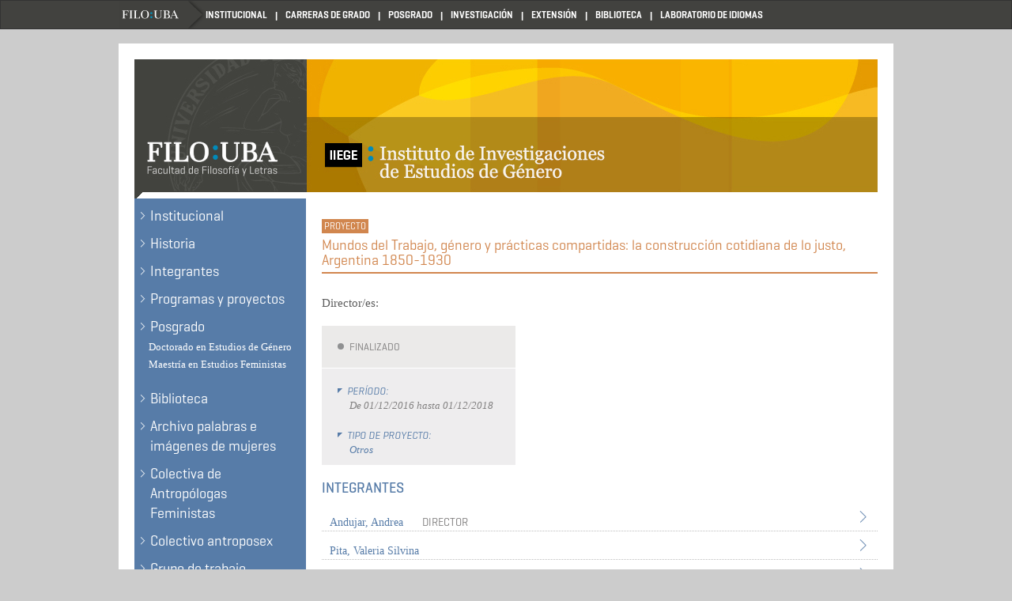

--- FILE ---
content_type: text/html; charset=utf-8
request_url: https://genero.institutos.filo.uba.ar/proyecto/mundos-del-trabajo-g%C3%A9nero-y-pr%C3%A1cticas-compartidas-la-construcci%C3%B3n-cotidiana-de-lo-justo
body_size: 4255
content:
<!DOCTYPE html PUBLIC "-//W3C//DTD XHTML+RDFa 1.0//EN"
  "http://www.w3.org/MarkUp/DTD/xhtml-rdfa-1.dtd">
<html lang="es" dir="ltr">
<head profile="http://www.w3.org/1999/xhtml/vocab">
  <meta charset="utf-8">
  <meta name="viewport" content="width=device-width, initial-scale=1.0">
  <meta http-equiv="Content-Type" content="text/html; charset=utf-8" />
<meta name="Generator" content="Drupal 7 (http://drupal.org)" />
<link rel="canonical" href="/proyecto/mundos-del-trabajo-g%C3%A9nero-y-pr%C3%A1cticas-compartidas-la-construcci%C3%B3n-cotidiana-de-lo-justo" />
<link rel="shortlink" href="/node/593" />
  <title>Mundos del Trabajo, género y prácticas compartidas: la construcción cotidiana de lo justo, Argentina 1850-1930 | Instituto de Investigaciones de Estudios de Género</title>
  <link type="text/css" rel="stylesheet" href="https://genero.institutos.filo.uba.ar/sites/genero.institutos.filo.uba.ar/files/css/css_lQaZfjVpwP_oGNqdtWCSpJT1EMqXdMiU84ekLLxQnc4.css" media="all" />
<link type="text/css" rel="stylesheet" href="https://genero.institutos.filo.uba.ar/sites/genero.institutos.filo.uba.ar/files/css/css_ThLHjJfm8uowk-CB5dIBLCixqePdTY6bL_vMqky6-wY.css" media="all" />
<link type="text/css" rel="stylesheet" href="https://genero.institutos.filo.uba.ar/sites/genero.institutos.filo.uba.ar/files/css/css_p84j68Sw-wrf22zSBPdw_SOZtbpd8nWoYQGffn0JFmM.css" media="all" />
<link type="text/css" rel="stylesheet" href="https://genero.institutos.filo.uba.ar/sites/genero.institutos.filo.uba.ar/files/css/css_yUWW9L9H_heavkYeQR1SDAhKnHXXasxnJTlIeszcMfg.css" media="all" />
  <!-- HTML5 element support for IE6-8 -->
  <!--[if lt IE 9]>
    <script src="//html5shiv.googlecode.com/svn/trunk/html5.js"></script>
  <![endif]-->
  <script src="https://genero.institutos.filo.uba.ar/sites/genero.institutos.filo.uba.ar/files/js/js_TPRZmUmeC1mz3SQ7t4xnN3gdUVEXqJt0x0Q63NzH9Qs.js"></script>
<script src="https://genero.institutos.filo.uba.ar/sites/genero.institutos.filo.uba.ar/files/js/js_EDQu67_A8LsA1egYZjdBaAVR_z349HEN_RrZXPwl0IE.js"></script>
<script src="https://genero.institutos.filo.uba.ar/sites/genero.institutos.filo.uba.ar/files/js/js_eRiS8hhJWnPU9KP45XwmXaTdSTJSPq8qZV2M-VISMUA.js"></script>
<script>jQuery.extend(Drupal.settings, {"basePath":"\/","pathPrefix":"","ajaxPageState":{"theme":"basesiete","theme_token":"Uy1n1lTXdb-xwi-G-t9woDIawCPcsC1Ozwl22ykoJXo","js":{"sites\/genero.institutos.filo.uba.ar\/themes\/bootstrap\/js\/bootstrap.js":1,"sites\/all\/modules\/jquery_update\/replace\/jquery\/1.7\/jquery.min.js":1,"misc\/jquery-extend-3.4.0.js":1,"misc\/jquery-html-prefilter-3.5.0-backport.js":1,"misc\/jquery.once.js":1,"misc\/drupal.js":1,"public:\/\/languages\/es_m2fsFCtHo_mUoxSFy_IXAUd-ceWr0CMCZrWFdbus95w.js":1,"sites\/genero.institutos.filo.uba.ar\/themes\/basesiete\/js\/affix.js":1,"sites\/genero.institutos.filo.uba.ar\/themes\/basesiete\/js\/alert.js":1,"sites\/genero.institutos.filo.uba.ar\/themes\/basesiete\/js\/button.js":1,"sites\/genero.institutos.filo.uba.ar\/themes\/basesiete\/js\/carousel.js":1,"sites\/genero.institutos.filo.uba.ar\/themes\/basesiete\/js\/collapse.js":1,"sites\/genero.institutos.filo.uba.ar\/themes\/basesiete\/js\/modal.js":1,"sites\/genero.institutos.filo.uba.ar\/themes\/basesiete\/js\/tooltip.js":1,"sites\/genero.institutos.filo.uba.ar\/themes\/basesiete\/js\/popover.js":1,"sites\/genero.institutos.filo.uba.ar\/themes\/basesiete\/js\/scrollspy.js":1,"sites\/genero.institutos.filo.uba.ar\/themes\/basesiete\/js\/tab.js":1,"sites\/genero.institutos.filo.uba.ar\/themes\/basesiete\/js\/transition.js":1},"css":{"modules\/system\/system.base.css":1,"sites\/all\/modules\/date\/date_api\/date.css":1,"sites\/all\/modules\/date\/date_popup\/themes\/datepicker.1.7.css":1,"sites\/all\/modules\/date\/date_repeat_field\/date_repeat_field.css":1,"modules\/field\/theme\/field.css":1,"sites\/all\/modules\/views\/css\/views.css":1,"sites\/all\/modules\/ctools\/css\/ctools.css":1,"sites\/all\/modules\/panels\/css\/panels.css":1,"sites\/all\/modules\/taxonomy_access\/taxonomy_access.css":1,"sites\/genero.institutos.filo.uba.ar\/themes\/basesiete\/css\/style.css":1}},"bootstrap":{"anchorsFix":1,"anchorsSmoothScrolling":1,"popoverEnabled":1,"popoverOptions":{"animation":1,"html":0,"placement":"right","selector":"","trigger":"click","title":"","content":"","delay":0,"container":"body"},"tooltipEnabled":1,"tooltipOptions":{"animation":1,"html":0,"placement":"auto left","selector":"","trigger":"hover focus","delay":0,"container":"body"}}});</script>
</head>
<body class="html not-front not-logged-in one-sidebar sidebar-first page-node page-node- page-node-593 node-type-proyecto" >
  <div id="skip-link">
    <a href="#main-content" class="element-invisible element-focusable">Pasar al contenido principal</a>
  </div>
    <header id="navbar" role="banner" class="navbar container navbar-default">
  <div class="container">
    <div class="navbar-header">
      
      
      <!-- .btn-navbar is used as the toggle for collapsed navbar content -->
      <button type="button" class="navbar-toggle" data-toggle="collapse" data-target=".navbar-collapse">
        <span class="sr-only">Toggle navigation</span>
        <span class="icon-bar"></span>
        <span class="icon-bar"></span>
        <span class="icon-bar"></span>
      </button>
    </div>

          <div class="navbar-collapse collapse">
        <nav role="navigation">
                      <ul class="menu nav navbar-nav"><li class="first leaf"><a href="http://www.filo.uba.ar" title="">Filo UBA</a></li>
<li class="leaf"><a href="http://www.filo.uba.ar/institucional" title="Filo Institucional">Institucional</a></li>
<li class="leaf"><a href="http://carreras.filo.uba.ar" title="FILO Carreras de Grado">Carreras de Grado</a></li>
<li class="leaf"><a href="http://posgrado.filo.uba.ar" title="FILO Posgrado">Posgrado</a></li>
<li class="leaf"><a href="http://investigacion.filo.uba.ar" title="FILO Investigación">Investigación</a></li>
<li class="leaf"><a href="http://seube.filo.uba.ar" title="FILO Extensión">Extensión</a></li>
<li class="leaf"><a href="http://www.filo.uba.ar/contenidos/biblioteca_nueva/" title="FILO Biblioteca">Biblioteca</a></li>
<li class="last leaf"><a href="http://www.idiomas.filo.uba.ar/" title="FILO Laboratorio de Idiomas">Laboratorio de Idiomas</a></li>
</ul>                                      </nav>
      </div>
      </div>
</header>

<div class="main-container container">

  <header role="banner" id="page-header">
    
      <div class="region region-header">
    <section id="block-block-9" class="block block-block clearfix">

      
  <div id="encabezado">
<p><a class="LogoFilo" style="color: #42433e;" href="http://genero.institutos.filo.uba.ar/">.</a></p>
</div>

</section> <!-- /.block -->
  </div>
  </header> <!-- /#page-header -->

  <div class="row">

          <aside class="col-sm-3" role="complementary">
          <div class="region region-sidebar-first well">
    <section id="block-menu-secondary-menu" class="block block-menu clearfix">

      
  <ul class="menu nav"><li class="first leaf"><a href="/institucional">Institucional</a></li>
<li class="leaf"><a href="/historia">Historia</a></li>
<li class="leaf"><a href="/integrantes">Integrantes</a></li>
<li class="leaf"><a href="/vista-programas-proyectos" title="">Programas y proyectos</a></li>
<li class="expanded dropdown"><a href="/posgrado" data-target="#" class="dropdown-toggle" data-toggle="dropdown">Posgrado <span class="caret"></span></a><ul class="dropdown-menu"><li class="first leaf"><a href="/doctorado-en-estudios-de-g%C3%A9nero">Doctorado en Estudios de Género</a></li>
<li class="last leaf"><a href="/maestr%C3%ADa-en-estudios-feministas">Maestría en Estudios Feministas</a></li>
</ul></li>
<li class="leaf"><a href="/biblioteca" title="">Biblioteca</a></li>
<li class="leaf"><a href="/archivo-palabras-e-im%C3%A1genes-de-mujeres">Archivo palabras e imágenes de mujeres</a></li>
<li class="leaf"><a href="/colectiva-de-antrop%C3%B3logas-feministas">Colectiva de Antropólogas Feministas</a></li>
<li class="leaf"><a href="/colectivo-antroposex">Colectivo antroposex</a></li>
<li class="leaf"><a href="/grupo-de-trabajo-sobre-feminismos-y-pol%C3%ADticas">Grupo de trabajo &quot;Feminismos y Políticas&quot;</a></li>
<li class="leaf"><a href="http://genero.institutos.filo.uba.ar/giif-grupo-de-investigaci%C3%B3n-intervenci%C3%B3n-feminista" title="">GIIF</a></li>
<li class="leaf"><a href="/grupo-de-estudios-filosof%C3%ADa-y-diferencia-sexual-0">Grupo de Estudios: Filosofía y diferencia sexual</a></li>
<li class="leaf"><a href="/historia-de-las-familias-y-las-infancias-en-argentina-contempor%C3%A1nea" title="">Historia de las familias y las infancias en la Argentina contemporanea</a></li>
<li class="leaf"><a href="/historia-social-y-g%C3%A9nero">Historia Social y Género</a></li>
<li class="leaf"><a href="/g%C3%A9nero-historia-y-pol%C3%ADtica-en-la-argentina-reciente">Géneros, historia y política en la Argentina reciente</a></li>
<li class="leaf"><a href="/c%C3%A1tedra-libre">Cátedra libre</a></li>
<li class="leaf"><a href="/speme-questioning-traumatic-heritage-spaces-memory-europe-argentina-and-colombia" title="">SPEME</a></li>
<li class="expanded"><a href="/grupodepublicaciones" title="">Publicaciones</a></li>
<li class="leaf"><a href="/jornadas-monstruos-y-monstruosidades">Jornadas Monstruos y Monstruosidades</a></li>
<li class="leaf"><a href="/evento/protocolo-contra-la-violencia-de-g%C3%A9nero-en-filo">Violencia de Género ¿y en la universidad?</a></li>
<li class="leaf"><a href="/asociaci%C3%B3n-universidades-grupo-montevideo" title="">Asociación Universidades Grupo Montevideo</a></li>
<li class="leaf"><a href="/otras-informaciones">Otras informaciones</a></li>
<li class="last leaf"><a href="/taller-de-lecturas-y-formaci%C3%B3n-en-historia-colonial-latinoamericana-con-lentes-de-g%C3%A9nero">Taller de lecturas y formación en  Historia Colonial Latinoamericana con lentes de género</a></li>
</ul>
</section> <!-- /.block -->
<section id="block-views-eventos-propios-block-1" class="block block-views clearfix">

      
  <div class="view view-eventos-propios view-id-eventos_propios view-display-id-block_1 view-dom-id-d4f2792bcb11faf6c63efeac7a5f7648">
        
  
  
      <div class="view-content">
        <div class="views-row views-row-1 views-row-odd views-row-first views-row-last">
      
  <div class="views-field views-field-field-fecha-evento">        <div class="field-content"><span class="date-display-single">09/12/2025 (Todo el día)</span></div>  </div>  
  <div class="views-field views-field-title">        <span class="field-content"><a href="/evento/elecciones-para-renovaci%C3%B3n-del-consejo-interno-del-iiege">Elecciones para renovación del Consejo Interno del IIEGE</a></span>  </div>  
  <div class="views-field views-field-field-bajada">        <div class="field-content"></div>  </div>  
  <div class="views-field views-field-view-node">        <span class="field-content"><a href="/evento/elecciones-para-renovaci%C3%B3n-del-consejo-interno-del-iiege">Ver mas ></a></span>  </div>  </div>
    </div>
  
  
  
  
  
  
</div>
</section> <!-- /.block -->
  </div>
      </aside>  <!-- /#sidebar-first -->
    
    <section class="col-sm-9">
                  <a id="main-content"></a>
                    <h1 class="page-header">Mundos del Trabajo, género y prácticas compartidas: la construcción cotidiana de lo justo, Argentina 1850-1930</h1>
                                                          <div class="region region-content">
    <section id="block-system-main" class="block block-system clearfix">

      
  <div id="node-593" class="node node-proyecto clearfix">

  
      
  
  <div class="content">
    <div class="view view-listado-directores-de-proyectos view-id-listado_directores_de_proyectos view-display-id-entity_view_1 view-dom-id-27495c6381e85611c8b3763c71101c96">
      
  
  
      <div class="view-content">
      <table  class="views-table cols-1 table">
         <thead>
      <tr>
                  <th  class="views-field views-field-title-1" scope="col">
            Director/es:          </th>
              </tr>
    </thead>
    <tbody>
          <tr  class="odd views-row-first views-row-last">
                  <td  class="views-field views-field-title-1">
                      </td>
              </tr>
      </tbody>
</table>
    </div>
  
  
  
  
  
  
</div> <div class="field field-name-field-estado-proyectos field-type-list-text field-label-hidden"><div class="field-items"><div class="field-item even">Finalizado</div></div></div><div class="field field-name-field-fecha-inicio-proyectos field-type-date field-label-above"><div class="field-label">Período:&nbsp;</div><div class="field-items"><div class="field-item even"><span class="date-display-range">De <span class="date-display-start">01/12/2016</span> hasta <span class="date-display-end">01/12/2018</span></span></div></div></div><div class="field field-name-taxonomy-vocabulary-2 field-type-taxonomy-term-reference field-label-above"><div class="field-label">Tipo de proyecto:&nbsp;</div><div class="field-items"><div class="field-item even"><a href="/category/tipo-de-proyecto/otros">Otros</a></div></div></div><div class="view view-vista-integrantes-del-proyecto view-id-vista_integrantes_del_proyecto view-display-id-entity_view_1 view-dom-id-22513fb6b6a937ffe0e92c59d5cb7ac4">
      
  
  
      <div class="view-content">
        <div class="views-row views-row-1 views-row-odd views-row-first views-row-last">
    
<h2 class="title">Integrantes</h2>



  
  <div class="views-field views-field-field-directores2">    
    <div class="field-content"><ul><li class="first last"><a href="/integrante/andujar-andrea">Andujar, Andrea</a> <span class="integrante-label">Director</span></li>
</ul></div>

  </div>  
  <div class="views-field views-field-field-becarios">    
    <div class="field-content"></div>

  </div>  
  <div class="views-field views-field-field-biblioteca">    
    <div class="field-content"></div>

  </div>  
  <div class="views-field views-field-field-codirectores">    
    <div class="field-content"></div>

  </div>  
  <div class="views-field views-field-field-docente-investigador">    
    <div class="field-content"></div>

  </div>  
  <div class="views-field views-field-field-no-docentes">    
    <div class="field-content"></div>

  </div>  
  <div class="views-field views-field-field-personal-de-planta">    
    <div class="field-content"></div>

  </div>  
  <div class="views-field views-field-field-personal-t-cnico-conicet-">    
    <div class="field-content"></div>

  </div>  
  <div class="views-field views-field-field-otros">    
    <div class="field-content"><ul><li class="first"><a href="/integrante/pita-valeria-silvina">Pita, Valeria Silvina</a> <span class="integrante-label"></span></li>
<li><a href="/integrante/schettini-pereira-cristiana">Schettini Pereira, Cristiana</a> <span class="integrante-label"></span></li>
<li class="last"><a href="/integrante/d-uva-florencia">D&#039; Uva Florencia </a> <span class="integrante-label"></span></li>
</ul></div>

  </div>  </div>
    </div>
  
  
  
  
  
  
</div>   </div>

  
  
</div>

</section> <!-- /.block -->
  </div>
    </section>

    
  </div>
</div>
<footer class="footer container">
  </footer>
  <script src="https://genero.institutos.filo.uba.ar/sites/genero.institutos.filo.uba.ar/files/js/js_B2uv6dkjoYobfQVyuXdchgrpnnx4oM0TkP_bDVf8Qrg.js"></script>
</body>
</html>


--- FILE ---
content_type: text/css
request_url: https://genero.institutos.filo.uba.ar/sites/genero.institutos.filo.uba.ar/files/css/css_yUWW9L9H_heavkYeQR1SDAhKnHXXasxnJTlIeszcMfg.css
body_size: 29598
content:
@import url(http://fonts.googleapis.com/css?family=Droid+Serif:400,400italic|Unna);@font-face{font-family:'Geogrotesque';src:url(/sites/genero.institutos.filo.uba.ar/themes/basesiete/css/fonts/Geogtq-Th.otf);font-weight:100;font-style:normal;}@font-face{font-family:'Geogrotesque';src:url(/sites/genero.institutos.filo.uba.ar/themes/basesiete/css/fonts/Geogtq-Rg.otf);font-weight:normal;font-style:normal;}@font-face{font-family:'Geogrotesque';src:url(/sites/genero.institutos.filo.uba.ar/themes/basesiete/css/fonts/Geog-RgIt.otf);font-weight:normal;font-style:italic;}@font-face{font-family:'Geogrotesque';src:url(/sites/genero.institutos.filo.uba.ar/themes/basesiete/css/fonts/Geogtq-Md.otf);font-weight:500;font-style:normal;}@font-face{font-family:'Geogrotesque';src:url(/sites/genero.institutos.filo.uba.ar/themes/basesiete/css/fonts/Geogtq-Sb.otf);font-weight:600;font-style:normal;}@font-face{font-family:'Geogrotesque';src:url(/sites/genero.institutos.filo.uba.ar/themes/basesiete/css/fonts/Geogtq-Bd.otf);font-weight:700;font-style:normal;}html{font-family:sans-serif;-ms-text-size-adjust:100%;-webkit-text-size-adjust:100%;}body{margin:0;}article,aside,details,figcaption,figure,footer,header,hgroup,main,nav,section,summary{display:block;}audio,canvas,progress,video{display:inline-block;vertical-align:baseline;}audio:not([controls]){display:none;height:0;}[hidden],template{display:none;}a{background:transparent;}a:active,a:hover{outline:0;}.view-slider-principal a:hover,.view-slider-principal a:focus{outline:0 !important;}abbr[title]{border-bottom:1px dotted;}b,strong{font-weight:bold;}dfn{font-style:italic;}h1{font-size:2em;margin:0.67em 0;}mark{background:#ff0;color:#000;}small{font-size:80%;}sub,sup{font-size:75%;line-height:0;position:relative;vertical-align:baseline;}sup{top:-0.5em;}sub{bottom:-0.25em;}img{border:0;max-width:100%;height:auto;}svg:not(:root){overflow:hidden;}figure{margin:1em 40px;}hr{-moz-box-sizing:content-box;box-sizing:content-box;height:0;}pre{overflow:auto;}code,kbd,pre,samp{font-family:monospace,monospace;font-size:1em;}button,input,optgroup,select,textarea{color:inherit;font:inherit;margin:0;}button{overflow:visible;}button,select{text-transform:none;}button,html input[type="button"],input[type="reset"],input[type="submit"]{-webkit-appearance:button;cursor:pointer;}button[disabled],html input[disabled]{cursor:default;}button::-moz-focus-inner,input::-moz-focus-inner{border:0;padding:0;}input{line-height:normal;}input[type="checkbox"],input[type="radio"]{box-sizing:border-box;padding:0;}input[type="number"]::-webkit-inner-spin-button,input[type="number"]::-webkit-outer-spin-button{height:auto;}input[type="search"]{-webkit-appearance:textfield;-moz-box-sizing:content-box;-webkit-box-sizing:content-box;box-sizing:content-box;}input[type="search"]::-webkit-search-cancel-button,input[type="search"]::-webkit-search-decoration{-webkit-appearance:none;}fieldset{border:1px solid #c0c0c0;margin:0 2px;padding:0.35em 0.625em 0.75em;}legend{border:0;padding:0;}textarea{overflow:auto;}optgroup{font-weight:bold;}table{border-collapse:collapse;border-spacing:0;}td,th{padding:0;}@media print{*{text-shadow:none !important;color:#000 !important;background:transparent !important;box-shadow:none !important;}a,a:visited{text-decoration:underline;}a[href]:after{content:" (" attr(href) ")";}abbr[title]:after{content:" (" attr(title) ")";}a[href^="javascript:"]:after,a[href^="#"]:after{content:"";}pre,blockquote{border:1px solid #999;page-break-inside:avoid;}thead{display:table-header-group;}tr,img{page-break-inside:avoid;}img{max-width:100% !important;}p,h2,h3{orphans:3;widows:3;}h2,h3{page-break-after:avoid;}select{background:#fff !important;}.navbar{display:none;}.table td,.table th{background-color:#fff !important;}.btn > .caret,.dropup > .btn > .caret{border-top-color:#000 !important;}.label{border:1px solid #000;}.table{border-collapse:collapse !important;}.table-bordered th,.table-bordered td{border:1px solid #ddd !important;}}*{-webkit-box-sizing:border-box;-moz-box-sizing:border-box;box-sizing:border-box;}*:before,*:after{-webkit-box-sizing:border-box;-moz-box-sizing:border-box;box-sizing:border-box;}html{font-size:62.5%;-webkit-tap-highlight-color:rgba(0,0,0,0);}body{font-family:Georgia,"Times New Roman",Times,serif;font-size:13px;line-height:1.428571429;color:#333333;background-color:#cccccc;}input,button,select,textarea{font-family:inherit;font-size:inherit;line-height:inherit;}a{color:#D1864E;text-decoration:none;}a:hover,a:focus{color:#2a6496;text-decoration:underline;}a:focus{outline:thin dotted;outline:5px auto -webkit-focus-ring-color;outline-offset:-2px;}figure{margin:0;}img{vertical-align:middle;}.img-responsive,.thumbnail > img,.thumbnail a > img,.carousel-inner > .item > img,.carousel-inner > .item > a > img{display:block;max-width:100%;height:auto;}.img-rounded{border-radius:6px;}.img-thumbnail{padding:4px;line-height:1.428571429;background-color:#cccccc;border:1px solid #dddddd;border-radius:4px;-webkit-transition:all 0.2s ease-in-out;transition:all 0.2s ease-in-out;display:inline-block;max-width:100%;height:auto;}.img-circle{border-radius:50%;}hr{margin-top:18px;margin-bottom:18px;border:0;border-top:1px solid #eeeeee;}.sr-only{position:absolute;width:1px;height:1px;margin:-1px;padding:0;overflow:hidden;clip:rect(0,0,0,0);border:0;}h1,h2,h3,h4,h5,h6,.h1,.h2,.h3,.h4,.h5,.h6{font-family:"Geogrotesque","Helvetica Neue",Helvetica,Arial,sans-serif;font-weight:500;line-height:1.1;color:inherit;}h1 small,h2 small,h3 small,h4 small,h5 small,h6 small,.h1 small,.h2 small,.h3 small,.h4 small,.h5 small,.h6 small,h1 .small,h2 .small,h3 .small,h4 .small,h5 .small,h6 .small,.h1 .small,.h2 .small,.h3 .small,.h4 .small,.h5 .small,.h6 .small{font-weight:normal;line-height:1;color:#999999;}h1,.h1,h2,.h2,h3,.h3{margin-top:18px;margin-bottom:9px;}h1 small,.h1 small,h2 small,.h2 small,h3 small,.h3 small,h1 .small,.h1 .small,h2 .small,.h2 .small,h3 .small,.h3 .small{font-size:65%;}h4,.h4,h5,.h5,h6,.h6{margin-top:9px;margin-bottom:9px;}h4 small,.h4 small,h5 small,.h5 small,h6 small,.h6 small,h4 .small,.h4 .small,h5 .small,.h5 .small,h6 .small,.h6 .small{font-size:75%;}h1,.h1{font-size:33px;}h2,.h2{font-size:27px;}h3,.h3{font-size:23px;}h4,.h4{font-size:17px;}h5,.h5{font-size:13px;}h6,.h6{font-size:12px;}p{margin:0 0 9px;}.lead{margin-bottom:18px;font-size:14px;font-weight:200;line-height:1.4;}.lead{font-size:19.5px;}small,.small{font-size:85%;}cite{font-style:normal;}.text-left{text-align:left;}.text-right{text-align:right;}.text-center{text-align:center;}.text-justify{text-align:justify;}.text-muted{color:#999999;}.text-primary{color:#428bca;}a.text-primary:hover{color:#3071a9;}.text-success{color:#3c763d;}a.text-success:hover{color:#2b542c;}.text-info{color:#31708f;}a.text-info:hover{color:#245269;}.text-warning{color:#8a6d3b;}a.text-warning:hover{color:#66512c;}.text-danger{color:#a94442;}a.text-danger:hover{color:#843534;}.bg-primary{color:#fff;background-color:#428bca;}a.bg-primary:hover{background-color:#3071a9;}.bg-success{background-color:#dff0d8;}a.bg-success:hover{background-color:#c1e2b3;}.bg-info{background-color:#d9edf7;}a.bg-info:hover{background-color:#afd9ee;}.bg-warning{background-color:#fcf8e3;}a.bg-warning:hover{background-color:#f7ecb5;}.bg-danger{background-color:#f2dede;}a.bg-danger:hover{background-color:#e4b9b9;}.field-name-body  h1,.page-header{padding-bottom:8px;margin:36px 0 18px;border-bottom:2px solid #bab136;color:#bab136;font-size:22px;}ul,ol{margin-top:0;margin-bottom:9px;}ul ul,ol ul,ul ol,ol ol{margin-bottom:0;}.list-unstyled{padding-left:0;list-style:none;}.list-inline{padding-left:0;list-style:none;margin-left:-5px;}.list-inline > li{display:inline-block;padding-left:5px;padding-right:5px;}dl{margin-top:0;margin-bottom:18px;}dt,dd{line-height:1.428571429;}dt{font-weight:bold;}dd{margin-left:0;}.dl-horizontal dt{float:left;width:160px;clear:left;text-align:right;overflow:hidden;text-overflow:ellipsis;white-space:nowrap;}.dl-horizontal dd{margin-left:180px;}abbr[title],abbr[data-original-title]{cursor:help;border-bottom:1px dotted #999999;}.initialism{font-size:90%;text-transform:uppercase;}blockquote{padding:4px 18px;margin:0 0 18px 60px;font-size:14px;border-left:2px solid #ACACAC;position:relative;color:#7F7F7F;}blockquote p:last-child,blockquote ul:last-child,blockquote ol:last-child{margin-bottom:0;}blockquote footer,blockquote small,blockquote .small{display:block;font-size:80%;line-height:1.428571429;color:#999999;}blockquote footer:before,blockquote small:before,blockquote .small:before{content:'\2014 \00A0';}.blockquote-reverse,blockquote.pull-right{padding-right:15px;padding-left:0;border-right:5px solid #eeeeee;border-left:0;text-align:right;}.blockquote-reverse footer:before,blockquote.pull-right footer:before,.blockquote-reverse small:before,blockquote.pull-right small:before,.blockquote-reverse .small:before,blockquote.pull-right .small:before{content:'';}.blockquote-reverse footer:after,blockquote.pull-right footer:after,.blockquote-reverse small:after,blockquote.pull-right small:after,.blockquote-reverse .small:after,blockquote.pull-right .small:after{content:'\00A0 \2014';}blockquote:before{content:open-quote;font-size:120px;color:#ACACAC;position:absolute;top:-32px;left:-60px;}address{margin-bottom:18px;font-style:normal;line-height:1.428571429;}code,kbd,pre,samp{font-family:Menlo,Monaco,Consolas,"Courier New",monospace;}code{padding:2px 4px;font-size:90%;color:#c7254e;background-color:#f9f2f4;white-space:nowrap;border-radius:4px;}kbd{padding:2px 4px;font-size:90%;color:#ffffff;background-color:#333333;border-radius:3px;box-shadow:inset 0 -1px 0 rgba(0,0,0,0.25);}pre{display:block;padding:8.5px;margin:0 0 9px;font-size:12px;line-height:1.428571429;word-break:break-all;word-wrap:break-word;color:#333333;background-color:#f5f5f5;border:1px solid #cccccc;border-radius:4px;}pre code{padding:0;font-size:inherit;color:inherit;white-space:pre-wrap;background-color:transparent;border-radius:0;}.pre-scrollable{max-height:340px;overflow-y:scroll;}.container{margin-right:auto;margin-left:auto;padding-left:20px;padding-right:20px;width:980px;}@media (min-width:768px){}@media (min-width:992px){}@media (min-width:1200px){}.container-fluid{margin-right:auto;margin-left:auto;padding-left:20px;padding-right:20px;}.row{margin-left:-20px;margin-right:-20px;}.col-xs-1,.col-sm-1,.col-md-1,.col-lg-1,.col-xs-2,.col-sm-2,.col-md-2,.col-lg-2,.col-xs-3,.col-sm-3,.col-md-3,.col-lg-3,.col-xs-4,.col-sm-4,.col-md-4,.col-lg-4,.col-xs-5,.col-sm-5,.col-md-5,.col-lg-5,.col-xs-6,.col-sm-6,.col-md-6,.col-lg-6,.col-xs-7,.col-sm-7,.col-md-7,.col-lg-7,.col-xs-8,.col-sm-8,.col-md-8,.col-lg-8,.col-xs-9,.col-sm-9,.col-md-9,.col-lg-9,.col-xs-10,.col-sm-10,.col-md-10,.col-lg-10,.col-xs-11,.col-sm-11,.col-md-11,.col-lg-11,.col-xs-12,.col-sm-12,.col-md-12,.col-lg-12{position:relative;min-height:1px;padding-left:20px;padding-right:20px;}.col-xs-1,.col-xs-2,.col-xs-3,.col-xs-4,.col-xs-5,.col-xs-6,.col-xs-7,.col-xs-8,.col-xs-9,.col-xs-10,.col-xs-11,.col-xs-12{float:left;}.col-xs-12{width:100%;}.col-xs-11{width:91.66666666666666%;}.col-xs-10{width:83.33333333333334%;}.col-xs-9{width:75%;}.col-xs-8{width:66.66666666666666%;}.col-xs-7{width:58.333333333333336%;}.col-xs-6{width:50%;}.col-xs-5{width:41.66666666666667%;}.col-xs-4{width:33.33333333333333%;}.col-xs-3{width:25%;}.col-xs-2{width:16.666666666666664%;}.col-xs-1{width:8.333333333333332%;}.col-xs-pull-12{right:100%;}.col-xs-pull-11{right:91.66666666666666%;}.col-xs-pull-10{right:83.33333333333334%;}.col-xs-pull-9{right:75%;}.col-xs-pull-8{right:66.66666666666666%;}.col-xs-pull-7{right:58.333333333333336%;}.col-xs-pull-6{right:50%;}.col-xs-pull-5{right:41.66666666666667%;}.col-xs-pull-4{right:33.33333333333333%;}.col-xs-pull-3{right:25%;}.col-xs-pull-2{right:16.666666666666664%;}.col-xs-pull-1{right:8.333333333333332%;}.col-xs-pull-0{right:0%;}.col-xs-push-12{left:100%;}.col-xs-push-11{left:91.66666666666666%;}.col-xs-push-10{left:83.33333333333334%;}.col-xs-push-9{left:75%;}.col-xs-push-8{left:66.66666666666666%;}.col-xs-push-7{left:58.333333333333336%;}.col-xs-push-6{left:50%;}.col-xs-push-5{left:41.66666666666667%;}.col-xs-push-4{left:33.33333333333333%;}.col-xs-push-3{left:25%;}.col-xs-push-2{left:16.666666666666664%;}.col-xs-push-1{left:8.333333333333332%;}.col-xs-push-0{left:0%;}.col-xs-offset-12{margin-left:100%;}.col-xs-offset-11{margin-left:91.66666666666666%;}.col-xs-offset-10{margin-left:83.33333333333334%;}.col-xs-offset-9{margin-left:75%;}.col-xs-offset-8{margin-left:66.66666666666666%;}.col-xs-offset-7{margin-left:58.333333333333336%;}.col-xs-offset-6{margin-left:50%;}.col-xs-offset-5{margin-left:41.66666666666667%;}.col-xs-offset-4{margin-left:33.33333333333333%;}.col-xs-offset-3{margin-left:25%;}.col-xs-offset-2{margin-left:16.666666666666664%;}.col-xs-offset-1{margin-left:8.333333333333332%;}.col-xs-offset-0{margin-left:0%;}.col-sm-1,.col-sm-2,.col-sm-3,.col-sm-4,.col-sm-5,.col-sm-6,.col-sm-7,.col-sm-8,.col-sm-9,.col-sm-10,.col-sm-11,.col-sm-12{float:left;}.col-sm-12{width:100%;}.col-sm-11{width:91.66666666666666%;}.col-sm-10{width:83.33333333333334%;}.col-sm-9{width:723px;}.col-sm-8{width:66.66666666666666%;}.col-sm-7{width:58.333333333333336%;}.col-sm-6{width:50%;}.col-sm-5{width:41.66666666666667%;}.col-sm-4{width:33.33333333333333%;}.col-sm-3{width:257px;}.col-sm-2{width:16.666666666666664%;}.col-sm-1{width:8.333333333333332%;}.col-sm-pull-12{right:100%;}.col-sm-pull-11{right:91.66666666666666%;}.col-sm-pull-10{right:83.33333333333334%;}.col-sm-pull-9{right:75%;}.col-sm-pull-8{right:66.66666666666666%;}.col-sm-pull-7{right:58.333333333333336%;}.col-sm-pull-6{right:50%;}.col-sm-pull-5{right:41.66666666666667%;}.col-sm-pull-4{right:33.33333333333333%;}.col-sm-pull-3{right:25%;}.col-sm-pull-2{right:16.666666666666664%;}.col-sm-pull-1{right:8.333333333333332%;}.col-sm-pull-0{right:0%;}.col-sm-push-12{left:100%;}.col-sm-push-11{left:91.66666666666666%;}.col-sm-push-10{left:83.33333333333334%;}.col-sm-push-9{left:75%;}.col-sm-push-8{left:66.66666666666666%;}.col-sm-push-7{left:58.333333333333336%;}.col-sm-push-6{left:50%;}.col-sm-push-5{left:41.66666666666667%;}.col-sm-push-4{left:33.33333333333333%;}.col-sm-push-3{left:25%;}.col-sm-push-2{left:16.666666666666664%;}.col-sm-push-1{left:8.333333333333332%;}.col-sm-push-0{left:0%;}.col-sm-offset-12{margin-left:100%;}.col-sm-offset-11{margin-left:91.66666666666666%;}.col-sm-offset-10{margin-left:83.33333333333334%;}.col-sm-offset-9{margin-left:75%;}.col-sm-offset-8{margin-left:66.66666666666666%;}.col-sm-offset-7{margin-left:58.333333333333336%;}.col-sm-offset-6{margin-left:50%;}.col-sm-offset-5{margin-left:41.66666666666667%;}.col-sm-offset-4{margin-left:33.33333333333333%;}.col-sm-offset-3{margin-left:25%;}.col-sm-offset-2{margin-left:16.666666666666664%;}.col-sm-offset-1{margin-left:8.333333333333332%;}.col-sm-offset-0{margin-left:0%;}table{max-width:100%;background-color:transparent;}th{text-align:left;}.table{width:100%;margin-bottom:18px;}.table > thead > tr > th,.table > tbody > tr > th,.table > tfoot > tr > th,.table > thead > tr > td,.table > tbody > tr > td,.table > tfoot > tr > td{padding:8px;line-height:1.428571429;vertical-align:top;border-top:1px solid #dddddd;}.table > thead > tr > th{vertical-align:bottom;border-bottom:2px solid #dddddd;}.table > caption + thead > tr:first-child > th,.table > colgroup + thead > tr:first-child > th,.table > thead:first-child > tr:first-child > th,.table > caption + thead > tr:first-child > td,.table > colgroup + thead > tr:first-child > td,.table > thead:first-child > tr:first-child > td{border-top:0;}.table > tbody + tbody{border-top:2px solid #dddddd;}.table .table{background-color:#cccccc;}.table-condensed > thead > tr > th,.table-condensed > tbody > tr > th,.table-condensed > tfoot > tr > th,.table-condensed > thead > tr > td,.table-condensed > tbody > tr > td,.table-condensed > tfoot > tr > td{padding:5px;}.table-bordered{border:1px solid #dddddd;}.table-bordered > thead > tr > th,.table-bordered > tbody > tr > th,.table-bordered > tfoot > tr > th,.table-bordered > thead > tr > td,.table-bordered > tbody > tr > td,.table-bordered > tfoot > tr > td{border:1px solid #dddddd;}.table-bordered > thead > tr > th,.table-bordered > thead > tr > td{border-bottom-width:2px;}.table-striped > tbody > tr:nth-child(odd) > td,.table-striped > tbody > tr:nth-child(odd) > th{background-color:#f9f9f9;}.table-hover > tbody > tr:hover > td,.table-hover > tbody > tr:hover > th{background-color:#f5f5f5;}table col[class*="col-"]{position:static;float:none;display:table-column;}table td[class*="col-"],table th[class*="col-"]{position:static;float:none;display:table-cell;}.table > thead > tr > td.active,.table > tbody > tr > td.active,.table > tfoot > tr > td.active,.table > thead > tr > th.active,.table > tbody > tr > th.active,.table > tfoot > tr > th.active,.table > thead > tr.active > td,.table > tbody > tr.active > td,.table > tfoot > tr.active > td,.table > thead > tr.active > th,.table > tbody > tr.active > th,.table > tfoot > tr.active > th{background-color:#f5f5f5;}.table-hover > tbody > tr > td.active:hover,.table-hover > tbody > tr > th.active:hover,.table-hover > tbody > tr.active:hover > td,.table-hover > tbody > tr.active:hover > th{background-color:#e8e8e8;}.table > thead > tr > td.success,.table > tbody > tr > td.success,.table > tfoot > tr > td.success,.table > thead > tr > th.success,.table > tbody > tr > th.success,.table > tfoot > tr > th.success,.table > thead > tr.success > td,.table > tbody > tr.success > td,.table > tfoot > tr.success > td,.table > thead > tr.success > th,.table > tbody > tr.success > th,.table > tfoot > tr.success > th{background-color:#dff0d8;}.table-hover > tbody > tr > td.success:hover,.table-hover > tbody > tr > th.success:hover,.table-hover > tbody > tr.success:hover > td,.table-hover > tbody > tr.success:hover > th{background-color:#d0e9c6;}.table > thead > tr > td.info,.table > tbody > tr > td.info,.table > tfoot > tr > td.info,.table > thead > tr > th.info,.table > tbody > tr > th.info,.table > tfoot > tr > th.info,.table > thead > tr.info > td,.table > tbody > tr.info > td,.table > tfoot > tr.info > td,.table > thead > tr.info > th,.table > tbody > tr.info > th,.table > tfoot > tr.info > th{background-color:#d9edf7;}.table-hover > tbody > tr > td.info:hover,.table-hover > tbody > tr > th.info:hover,.table-hover > tbody > tr.info:hover > td,.table-hover > tbody > tr.info:hover > th{background-color:#c4e3f3;}.table > thead > tr > td.warning,.table > tbody > tr > td.warning,.table > tfoot > tr > td.warning,.table > thead > tr > th.warning,.table > tbody > tr > th.warning,.table > tfoot > tr > th.warning,.table > thead > tr.warning > td,.table > tbody > tr.warning > td,.table > tfoot > tr.warning > td,.table > thead > tr.warning > th,.table > tbody > tr.warning > th,.table > tfoot > tr.warning > th{background-color:#fcf8e3;}.table-hover > tbody > tr > td.warning:hover,.table-hover > tbody > tr > th.warning:hover,.table-hover > tbody > tr.warning:hover > td,.table-hover > tbody > tr.warning:hover > th{background-color:#faf2cc;}.table > thead > tr > td.danger,.table > tbody > tr > td.danger,.table > tfoot > tr > td.danger,.table > thead > tr > th.danger,.table > tbody > tr > th.danger,.table > tfoot > tr > th.danger,.table > thead > tr.danger > td,.table > tbody > tr.danger > td,.table > tfoot > tr.danger > td,.table > thead > tr.danger > th,.table > tbody > tr.danger > th,.table > tfoot > tr.danger > th{background-color:#f2dede;}.table-hover > tbody > tr > td.danger:hover,.table-hover > tbody > tr > th.danger:hover,.table-hover > tbody > tr.danger:hover > td,.table-hover > tbody > tr.danger:hover > th{background-color:#ebcccc;}@media (max-width:767px){.table-responsive{width:100%;margin-bottom:13.5px;overflow-y:hidden;overflow-x:scroll;-ms-overflow-style:-ms-autohiding-scrollbar;border:1px solid #dddddd;-webkit-overflow-scrolling:touch;}.table-responsive > .table{margin-bottom:0;}.table-responsive > .table > thead > tr > th,.table-responsive > .table > tbody > tr > th,.table-responsive > .table > tfoot > tr > th,.table-responsive > .table > thead > tr > td,.table-responsive > .table > tbody > tr > td,.table-responsive > .table > tfoot > tr > td{white-space:nowrap;}.table-responsive > .table-bordered{border:0;}.table-responsive > .table-bordered > thead > tr > th:first-child,.table-responsive > .table-bordered > tbody > tr > th:first-child,.table-responsive > .table-bordered > tfoot > tr > th:first-child,.table-responsive > .table-bordered > thead > tr > td:first-child,.table-responsive > .table-bordered > tbody > tr > td:first-child,.table-responsive > .table-bordered > tfoot > tr > td:first-child{border-left:0;}.table-responsive > .table-bordered > thead > tr > th:last-child,.table-responsive > .table-bordered > tbody > tr > th:last-child,.table-responsive > .table-bordered > tfoot > tr > th:last-child,.table-responsive > .table-bordered > thead > tr > td:last-child,.table-responsive > .table-bordered > tbody > tr > td:last-child,.table-responsive > .table-bordered > tfoot > tr > td:last-child{border-right:0;}.table-responsive > .table-bordered > tbody > tr:last-child > th,.table-responsive > .table-bordered > tfoot > tr:last-child > th,.table-responsive > .table-bordered > tbody > tr:last-child > td,.table-responsive > .table-bordered > tfoot > tr:last-child > td{border-bottom:0;}}fieldset{padding:0;margin:0;border:0;min-width:0;}legend{display:block;width:100%;padding:0;margin-bottom:18px;font-size:19.5px;line-height:inherit;color:#333333;border:0;border-bottom:1px solid #e5e5e5;}label{display:inline-block;font-weight:bold;}input[type="search"]{-webkit-box-sizing:border-box;-moz-box-sizing:border-box;box-sizing:border-box;}input[type="radio"],input[type="checkbox"]{margin:4px 0 0;margin-top:1px \9;line-height:normal;float:left;}input[type="file"]{display:block;}input[type="range"]{display:block;width:100%;}select[multiple],select[size]{height:auto;}input[type="file"]:focus,input[type="radio"]:focus,input[type="checkbox"]:focus{outline:thin dotted;outline:5px auto -webkit-focus-ring-color;outline-offset:-2px;}output{display:block;padding-top:7px;font-size:13px;line-height:1.428571429;color:#555555;}.form-control{display:block;width:100%;height:32px;padding:6px 12px;font-size:13px;line-height:1.428571429;color:#555555;background-color:#EAE9E8;background-image:none;border:1px solid #cccccc;border-radius:0;-webkit-box-shadow:none;-moz-box-shadow:none;box-shadow:none;-webkit-transition:border-color ease-in-out .15s,box-shadow ease-in-out .15s;transition:border-color ease-in-out .15s,box-shadow ease-in-out .15s;font-style:italic;}.form-control:focus{border-color:#66afe9;outline:0;-webkit-box-shadow:none;-moz-box-shadow:none;box-shadow:none;}.form-control::-moz-placeholder{color:#999999;opacity:1;}.form-control:-ms-input-placeholder{color:#999999;}.form-control::-webkit-input-placeholder{color:#999999;}.form-control[disabled],.form-control[readonly],fieldset[disabled] .form-control{cursor:not-allowed;background-color:#eeeeee;opacity:1;}textarea.form-control{height:auto;}input[type="search"]{-webkit-appearance:none;}input[type="date"]{line-height:32px;}.form-group{margin-bottom:15px;}.radio,.checkbox{display:block;min-height:18px;margin-top:10px;margin-bottom:10px;padding-left:20px;}.radio label,.checkbox label{display:inline;font-weight:normal;cursor:pointer;margin-right:25px;line-height:32px;}.radio input[type="radio"],.radio-inline input[type="radio"],.checkbox input[type="checkbox"],.checkbox-inline input[type="checkbox"]{float:none;line-height:32px;}.radio + .radio,.checkbox + .checkbox{margin-top:-5px;}.radio-inline,.checkbox-inline{display:inline-block;padding-left:20px;margin-bottom:0;vertical-align:middle;font-weight:normal;cursor:pointer;}.radio-inline + .radio-inline,.checkbox-inline + .checkbox-inline{margin-top:0;margin-left:10px;}input[type="radio"][disabled],input[type="checkbox"][disabled],.radio[disabled],.radio-inline[disabled],.checkbox[disabled],.checkbox-inline[disabled],fieldset[disabled] input[type="radio"],fieldset[disabled] input[type="checkbox"],fieldset[disabled] .radio,fieldset[disabled] .radio-inline,fieldset[disabled] .checkbox,fieldset[disabled] .checkbox-inline{cursor:not-allowed;}.input-sm{height:30px;padding:5px 10px;font-size:12px;line-height:1.5;border-radius:3px;}select.input-sm{height:30px;line-height:30px;}textarea.input-sm,select[multiple].input-sm{height:auto;}.input-lg{height:45px;padding:10px 16px;font-size:17px;line-height:1.33;border-radius:6px;}select.input-lg{height:45px;line-height:45px;}textarea.input-lg,select[multiple].input-lg{height:auto;}.has-feedback{position:relative;}.has-feedback .form-control{padding-right:40px;}.has-feedback .form-control-feedback{position:absolute;top:23px;right:0;display:block;width:32px;height:32px;line-height:32px;text-align:center;}.has-success .help-block,.has-success .control-label,.has-success .radio,.has-success .checkbox,.has-success .radio-inline,.has-success .checkbox-inline{color:#3c763d;}.has-success .form-control{border-color:#3c763d;-webkit-box-shadow:inset 0 1px 1px rgba(0,0,0,0.075);-moz-box-shadow:inset 0 1px 1px rgba(0,0,0,0.075);box-shadow:inset 0 1px 1px rgba(0,0,0,0.075);}.has-success .form-control:focus{border-color:#2b542c;-webkit-box-shadow:inset 0 1px 1px rgba(0,0,0,0.075),0 0 6px #67b168;-moz-box-shadow:inset 0 1px 1px rgba(0,0,0,0.075),0 0 6px #67b168;box-shadow:inset 0 1px 1px rgba(0,0,0,0.075),0 0 6px #67b168;}.has-success .input-group-addon{color:#3c763d;border-color:#3c763d;background-color:#dff0d8;}.has-success .form-control-feedback{color:#3c763d;}.has-warning .help-block,.has-warning .control-label,.has-warning .radio,.has-warning .checkbox,.has-warning .radio-inline,.has-warning .checkbox-inline{color:#8a6d3b;}.has-warning .form-control{border-color:#8a6d3b;-webkit-box-shadow:inset 0 1px 1px rgba(0,0,0,0.075);-moz-box-shadow:inset 0 1px 1px rgba(0,0,0,0.075);box-shadow:inset 0 1px 1px rgba(0,0,0,0.075);}.has-warning .form-control:focus{border-color:#66512c;-webkit-box-shadow:inset 0 1px 1px rgba(0,0,0,0.075),0 0 6px #c0a16b;-moz-box-shadow:inset 0 1px 1px rgba(0,0,0,0.075),0 0 6px #c0a16b;box-shadow:inset 0 1px 1px rgba(0,0,0,0.075),0 0 6px #c0a16b;}.has-warning .input-group-addon{color:#8a6d3b;border-color:#8a6d3b;background-color:#fcf8e3;}.has-warning .form-control-feedback{color:#8a6d3b;}.has-error .help-block,.has-error .control-label,.has-error .radio,.has-error .checkbox,.has-error .radio-inline,.has-error .checkbox-inline{color:#a94442;}.has-error .form-control{border-color:#a94442;-webkit-box-shadow:inset 0 1px 1px rgba(0,0,0,0.075);-moz-box-shadow:inset 0 1px 1px rgba(0,0,0,0.075);box-shadow:inset 0 1px 1px rgba(0,0,0,0.075);}.has-error .form-control:focus{border-color:#843534;-webkit-box-shadow:inset 0 1px 1px rgba(0,0,0,0.075),0 0 6px #ce8483;-moz-box-shadow:inset 0 1px 1px rgba(0,0,0,0.075),0 0 6px #ce8483;box-shadow:inset 0 1px 1px rgba(0,0,0,0.075),0 0 6px #ce8483;}.has-error .input-group-addon{color:#a94442;border-color:#a94442;background-color:#f2dede;}.has-error .form-control-feedback{color:#a94442;}.form-control-static{margin-bottom:0;}.help-block{display:block;margin-top:5px;margin-bottom:10px;color:#737373;}@media (min-width:768px){.form-inline .form-group{display:inline-block;margin-bottom:0;vertical-align:middle;}.form-inline .form-control{display:inline-block;width:auto;vertical-align:middle;}.form-inline .input-group > .form-control{width:100%;}.form-inline .control-label{margin-bottom:0;vertical-align:middle;}.form-inline .radio,.form-inline .checkbox{display:inline-block;margin-top:0;margin-bottom:0;padding-left:0;vertical-align:middle;}.form-inline .radio input[type="radio"],.form-inline .checkbox input[type="checkbox"]{float:none;margin-left:0;}.form-inline .has-feedback .form-control-feedback{top:0;}}.form-horizontal .control-label,.form-horizontal .radio,.form-horizontal .checkbox,.form-horizontal .radio-inline,.form-horizontal .checkbox-inline{margin-top:0;margin-bottom:0;padding-top:7px;}.form-horizontal .radio,.form-horizontal .checkbox{min-height:25px;}.form-horizontal .form-group{margin-left:-20px;margin-right:-20px;}.form-horizontal .form-control-static{padding-top:7px;}@media (min-width:768px){.form-horizontal .control-label{text-align:right;}}.form-horizontal .has-feedback .form-control-feedback{top:0;right:20px;}.btn{display:inline-block;margin-bottom:0;font-weight:normal;text-align:center;vertical-align:middle;cursor:pointer;background-image:none;border:1px solid transparent;white-space:nowrap;padding:6px 12px;font-size:13px;line-height:1.428571429;border-radius:4px;-webkit-user-select:none;-moz-user-select:none;-ms-user-select:none;user-select:none;}.btn:focus,.btn:active:focus,.btn.active:focus{outline:thin dotted;outline:5px auto -webkit-focus-ring-color;outline-offset:-2px;}.btn:hover,.btn:focus{color:#333333;text-decoration:none;}.btn:active,.btn.active{outline:0;background-image:none;-webkit-box-shadow:inset 0 3px 5px rgba(0,0,0,0.125);-moz-box-shadow:inset 0 3px 5px rgba(0,0,0,0.125);box-shadow:inset 0 3px 5px rgba(0,0,0,0.125);}.btn.disabled,.btn[disabled],fieldset[disabled] .btn{cursor:not-allowed;pointer-events:none;opacity:0.65;filter:alpha(opacity=65);-webkit-box-shadow:none;-moz-box-shadow:none;box-shadow:none;}.btn-default{color:#333333;background-color:#ffffff;border-color:#cccccc;}.btn-default:hover,.btn-default:focus,.btn-default:active,.btn-default.active,.open .dropdown-toggle.btn-default{color:#333333;background-color:#ebebeb;border-color:#adadad;}.btn-default:active,.btn-default.active,.open .dropdown-toggle.btn-default{background-image:none;}.btn-default.disabled,.btn-default[disabled],fieldset[disabled] .btn-default,.btn-default.disabled:hover,.btn-default[disabled]:hover,fieldset[disabled] .btn-default:hover,.btn-default.disabled:focus,.btn-default[disabled]:focus,fieldset[disabled] .btn-default:focus,.btn-default.disabled:active,.btn-default[disabled]:active,fieldset[disabled] .btn-default:active,.btn-default.disabled.active,.btn-default[disabled].active,fieldset[disabled] .btn-default.active{background-color:#ffffff;border-color:#cccccc;}.btn-default .badge{color:#ffffff;background-color:#333333;}.btn-primary{color:#ffffff;background-color:#54554F;border-radius:0;font-family:'Geogrotesque',sans-serif;}.btn-primary:hover,.btn-primary:focus,.btn-primary:active,.btn-primary.active,.open .dropdown-toggle.btn-primary{color:#ffffff;background-color:#6C6817;}.btn-primary:active,.btn-primary.active,.open .dropdown-toggle.btn-primary{background-image:none;}.btn-primary.disabled,.btn-primary[disabled],fieldset[disabled] .btn-primary,.btn-primary.disabled:hover,.btn-primary[disabled]:hover,fieldset[disabled] .btn-primary:hover,.btn-primary.disabled:focus,.btn-primary[disabled]:focus,fieldset[disabled] .btn-primary:focus,.btn-primary.disabled:active,.btn-primary[disabled]:active,fieldset[disabled] .btn-primary:active,.btn-primary.disabled.active,.btn-primary[disabled].active,fieldset[disabled] .btn-primary.active{background-color:#428bca;border-color:#357ebd;}.btn-primary .badge{color:#428bca;background-color:#ffffff;}.btn-success{color:#ffffff;background-color:#5cb85c;border-color:#4cae4c;}.btn-success:hover,.btn-success:focus,.btn-success:active,.btn-success.active,.open .dropdown-toggle.btn-success{color:#ffffff;background-color:#47a447;border-color:#398439;}.btn-success:active,.btn-success.active,.open .dropdown-toggle.btn-success{background-image:none;}.btn-success.disabled,.btn-success[disabled],fieldset[disabled] .btn-success,.btn-success.disabled:hover,.btn-success[disabled]:hover,fieldset[disabled] .btn-success:hover,.btn-success.disabled:focus,.btn-success[disabled]:focus,fieldset[disabled] .btn-success:focus,.btn-success.disabled:active,.btn-success[disabled]:active,fieldset[disabled] .btn-success:active,.btn-success.disabled.active,.btn-success[disabled].active,fieldset[disabled] .btn-success.active{background-color:#5cb85c;border-color:#4cae4c;}.btn-success .badge{color:#5cb85c;background-color:#ffffff;}.btn-info{color:#ffffff;background-color:#5bc0de;border-color:#46b8da;}.btn-info:hover,.btn-info:focus,.btn-info:active,.btn-info.active,.open .dropdown-toggle.btn-info{color:#ffffff;background-color:#39b3d7;border-color:#269abc;}.btn-info:active,.btn-info.active,.open .dropdown-toggle.btn-info{background-image:none;}.btn-info.disabled,.btn-info[disabled],fieldset[disabled] .btn-info,.btn-info.disabled:hover,.btn-info[disabled]:hover,fieldset[disabled] .btn-info:hover,.btn-info.disabled:focus,.btn-info[disabled]:focus,fieldset[disabled] .btn-info:focus,.btn-info.disabled:active,.btn-info[disabled]:active,fieldset[disabled] .btn-info:active,.btn-info.disabled.active,.btn-info[disabled].active,fieldset[disabled] .btn-info.active{background-color:#5bc0de;border-color:#46b8da;}.btn-info .badge{color:#5bc0de;background-color:#ffffff;}.btn-warning{color:#ffffff;background-color:#f0ad4e;border-color:#eea236;}.btn-warning:hover,.btn-warning:focus,.btn-warning:active,.btn-warning.active,.open .dropdown-toggle.btn-warning{color:#ffffff;background-color:#ed9c28;border-color:#d58512;}.btn-warning:active,.btn-warning.active,.open .dropdown-toggle.btn-warning{background-image:none;}.btn-warning.disabled,.btn-warning[disabled],fieldset[disabled] .btn-warning,.btn-warning.disabled:hover,.btn-warning[disabled]:hover,fieldset[disabled] .btn-warning:hover,.btn-warning.disabled:focus,.btn-warning[disabled]:focus,fieldset[disabled] .btn-warning:focus,.btn-warning.disabled:active,.btn-warning[disabled]:active,fieldset[disabled] .btn-warning:active,.btn-warning.disabled.active,.btn-warning[disabled].active,fieldset[disabled] .btn-warning.active{background-color:#f0ad4e;border-color:#eea236;}.btn-warning .badge{color:#f0ad4e;background-color:#ffffff;}.btn-danger{color:#ffffff;background-color:#d9534f;border-color:#d43f3a;}.btn-danger:hover,.btn-danger:focus,.btn-danger:active,.btn-danger.active,.open .dropdown-toggle.btn-danger{color:#ffffff;background-color:#d2322d;border-color:#ac2925;}.btn-danger:active,.btn-danger.active,.open .dropdown-toggle.btn-danger{background-image:none;}.btn-danger.disabled,.btn-danger[disabled],fieldset[disabled] .btn-danger,.btn-danger.disabled:hover,.btn-danger[disabled]:hover,fieldset[disabled] .btn-danger:hover,.btn-danger.disabled:focus,.btn-danger[disabled]:focus,fieldset[disabled] .btn-danger:focus,.btn-danger.disabled:active,.btn-danger[disabled]:active,fieldset[disabled] .btn-danger:active,.btn-danger.disabled.active,.btn-danger[disabled].active,fieldset[disabled] .btn-danger.active{background-color:#d9534f;border-color:#d43f3a;}.btn-danger .badge{color:#d9534f;background-color:#ffffff;}.btn-link{color:#428bca;font-weight:normal;cursor:pointer;border-radius:0;}.btn-link,.btn-link:active,.btn-link[disabled],fieldset[disabled] .btn-link{background-color:transparent;-webkit-box-shadow:none;-moz-box-shadow:none;box-shadow:none;}.btn-link,.btn-link:hover,.btn-link:focus,.btn-link:active{border-color:transparent;}.btn-link:hover,.btn-link:focus{color:#2a6496;text-decoration:underline;background-color:transparent;}.btn-link[disabled]:hover,fieldset[disabled] .btn-link:hover,.btn-link[disabled]:focus,fieldset[disabled] .btn-link:focus{color:#999999;text-decoration:none;}.btn-lg,.btn-group-lg > .btn{padding:10px 16px;font-size:17px;line-height:1.33;border-radius:6px;}.btn-sm,.btn-group-sm > .btn{padding:5px 10px;font-size:12px;line-height:1.5;border-radius:3px;}.btn-xs,.btn-group-xs > .btn{padding:1px 5px;font-size:12px;line-height:1.5;border-radius:3px;}.btn-block{display:block;width:100%;padding-left:0;padding-right:0;}.btn-block + .btn-block{margin-top:5px;}input[type="submit"].btn-block,input[type="reset"].btn-block,input[type="button"].btn-block{width:100%;}.fade{opacity:0;-webkit-transition:opacity 0.15s linear;transition:opacity 0.15s linear;}.fade.in{opacity:1;}.collapse{display:none;}.collapse.in{display:block;}.collapsing{position:relative;height:0;overflow:hidden;-webkit-transition:height 0.35s ease;transition:height 0.35s ease;}@font-face{font-family:'Glyphicons Halflings';src:url(/sites/genero.institutos.filo.uba.ar/themes/basesiete/fonts/glyphicons-halflings-regular.eot);src:url(/sites/genero.institutos.filo.uba.ar/themes/basesiete/fonts/glyphicons-halflings-regular.eot?#iefix) format('embedded-opentype'),url(/sites/genero.institutos.filo.uba.ar/themes/basesiete/fonts/glyphicons-halflings-regular.woff) format('woff'),url(/sites/genero.institutos.filo.uba.ar/themes/basesiete/fonts/glyphicons-halflings-regular.ttf) format('truetype'),url(/sites/genero.institutos.filo.uba.ar/themes/basesiete/fonts/glyphicons-halflings-regular.svg#glyphicons_halflingsregular) format('svg');}.glyphicon{position:relative;top:1px;display:inline-block;font-family:'Glyphicons Halflings';font-style:normal;font-weight:normal;line-height:1;-webkit-font-smoothing:antialiased;-moz-osx-font-smoothing:grayscale;}.glyphicon-asterisk:before{content:"\2a";}.glyphicon-plus:before{content:"\2b";}.glyphicon-euro:before{content:"\20ac";}.glyphicon-minus:before{content:"\2212";}.glyphicon-cloud:before{content:"\2601";}.glyphicon-envelope:before{content:"\2709";}.glyphicon-pencil:before{content:"\270f";}.glyphicon-glass:before{content:"\e001";}.glyphicon-music:before{content:"\e002";}.glyphicon-search:before{content:"\e003";}.glyphicon-heart:before{content:"\e005";}.glyphicon-star:before{content:"\e006";}.glyphicon-star-empty:before{content:"\e007";}.glyphicon-user:before{content:"\e008";}.glyphicon-film:before{content:"\e009";}.glyphicon-th-large:before{content:"\e010";}.glyphicon-th:before{content:"\e011";}.glyphicon-th-list:before{content:"\e012";}.glyphicon-ok:before{content:"\e013";}.glyphicon-remove:before{content:"\e014";}.glyphicon-zoom-in:before{content:"\e015";}.glyphicon-zoom-out:before{content:"\e016";}.glyphicon-off:before{content:"\e017";}.glyphicon-signal:before{content:"\e018";}.glyphicon-cog:before{content:"\e019";}.glyphicon-trash:before{content:"\e020";}.glyphicon-home:before{content:"\e021";}.glyphicon-file:before{content:"\e022";}.glyphicon-time:before{content:"\e023";}.glyphicon-road:before{content:"\e024";}.glyphicon-download-alt:before{content:"\e025";}.glyphicon-download:before{content:"\e026";}.glyphicon-upload:before{content:"\e027";}.glyphicon-inbox:before{content:"\e028";}.glyphicon-play-circle:before{content:"\e029";}.glyphicon-repeat:before{content:"\e030";}.glyphicon-refresh:before{content:"\e031";}.glyphicon-list-alt:before{content:"\e032";}.glyphicon-lock:before{content:"\e033";}.glyphicon-flag:before{content:"\e034";}.glyphicon-headphones:before{content:"\e035";}.glyphicon-volume-off:before{content:"\e036";}.glyphicon-volume-down:before{content:"\e037";}.glyphicon-volume-up:before{content:"\e038";}.glyphicon-qrcode:before{content:"\e039";}.glyphicon-barcode:before{content:"\e040";}.glyphicon-tag:before{content:"\e041";}.glyphicon-tags:before{content:"\e042";}.glyphicon-book:before{content:"\e043";}.glyphicon-bookmark:before{content:"\e044";}.glyphicon-print:before{content:"\e045";}.glyphicon-camera:before{content:"\e046";}.glyphicon-font:before{content:"\e047";}.glyphicon-bold:before{content:"\e048";}.glyphicon-italic:before{content:"\e049";}.glyphicon-text-height:before{content:"\e050";}.glyphicon-text-width:before{content:"\e051";}.glyphicon-align-left:before{content:"\e052";}.glyphicon-align-center:before{content:"\e053";}.glyphicon-align-right:before{content:"\e054";}.glyphicon-align-justify:before{content:"\e055";}.glyphicon-list:before{content:"\e056";}.glyphicon-indent-left:before{content:"\e057";}.glyphicon-indent-right:before{content:"\e058";}.glyphicon-facetime-video:before{content:"\e059";}.glyphicon-picture:before{content:"\e060";}.glyphicon-map-marker:before{content:"\e062";}.glyphicon-adjust:before{content:"\e063";}.glyphicon-tint:before{content:"\e064";}.glyphicon-edit:before{content:"\e065";}.glyphicon-share:before{content:"\e066";}.glyphicon-check:before{content:"\e067";}.glyphicon-move:before{content:"\e068";}.glyphicon-step-backward:before{content:"\e069";}.glyphicon-fast-backward:before{content:"\e070";}.glyphicon-backward:before{content:"\e071";}.glyphicon-play:before{content:"\e072";}.glyphicon-pause:before{content:"\e073";}.glyphicon-stop:before{content:"\e074";}.glyphicon-forward:before{content:"\e075";}.glyphicon-fast-forward:before{content:"\e076";}.glyphicon-step-forward:before{content:"\e077";}.glyphicon-eject:before{content:"\e078";}.glyphicon-chevron-left:before{content:"\e079";}.glyphicon-chevron-right:before{content:"\e080";}.glyphicon-plus-sign:before{content:"\e081";}.glyphicon-minus-sign:before{content:"\e082";}.glyphicon-remove-sign:before{content:"\e083";}.glyphicon-ok-sign:before{content:"\e084";}.glyphicon-question-sign:before{content:"\e085";}.glyphicon-info-sign:before{content:"\e086";}.glyphicon-screenshot:before{content:"\e087";}.glyphicon-remove-circle:before{content:"\e088";}.glyphicon-ok-circle:before{content:"\e089";}.glyphicon-ban-circle:before{content:"\e090";}.glyphicon-arrow-left:before{content:"\e091";}.glyphicon-arrow-right:before{content:"\e092";}.glyphicon-arrow-up:before{content:"\e093";}.glyphicon-arrow-down:before{content:"\e094";}.glyphicon-share-alt:before{content:"\e095";}.glyphicon-resize-full:before{content:"\e096";}.glyphicon-resize-small:before{content:"\e097";}.glyphicon-exclamation-sign:before{content:"\e101";}.glyphicon-gift:before{content:"\e102";}.glyphicon-leaf:before{content:"\e103";}.glyphicon-fire:before{content:"\e104";}.glyphicon-eye-open:before{content:"\e105";}.glyphicon-eye-close:before{content:"\e106";}.glyphicon-warning-sign:before{content:"\e107";}.glyphicon-plane:before{content:"\e108";}.glyphicon-calendar:before{content:"\e109";}.glyphicon-random:before{content:"\e110";}.glyphicon-comment:before{content:"\e111";}.glyphicon-magnet:before{content:"\e112";}.glyphicon-chevron-up:before{content:"\e113";}.glyphicon-chevron-down:before{content:"\e114";}.glyphicon-retweet:before{content:"\e115";}.glyphicon-shopping-cart:before{content:"\e116";}.glyphicon-folder-close:before{content:"\e117";}.glyphicon-folder-open:before{content:"\e118";}.glyphicon-resize-vertical:before{content:"\e119";}.glyphicon-resize-horizontal:before{content:"\e120";}.glyphicon-hdd:before{content:"\e121";}.glyphicon-bullhorn:before{content:"\e122";}.glyphicon-bell:before{content:"\e123";}.glyphicon-certificate:before{content:"\e124";}.glyphicon-thumbs-up:before{content:"\e125";}.glyphicon-thumbs-down:before{content:"\e126";}.glyphicon-hand-right:before{content:"\e127";}.glyphicon-hand-left:before{content:"\e128";}.glyphicon-hand-up:before{content:"\e129";}.glyphicon-hand-down:before{content:"\e130";}.glyphicon-circle-arrow-right:before{content:"\e131";}.glyphicon-circle-arrow-left:before{content:"\e132";}.glyphicon-circle-arrow-up:before{content:"\e133";}.glyphicon-circle-arrow-down:before{content:"\e134";}.glyphicon-globe:before{content:"\e135";}.glyphicon-wrench:before{content:"\e136";}.glyphicon-tasks:before{content:"\e137";}.glyphicon-filter:before{content:"\e138";}.glyphicon-briefcase:before{content:"\e139";}.glyphicon-fullscreen:before{content:"\e140";}.glyphicon-dashboard:before{content:"\e141";}.glyphicon-paperclip:before{content:"\e142";}.glyphicon-heart-empty:before{content:"\e143";}.glyphicon-link:before{content:"\e144";}.glyphicon-phone:before{content:"\e145";}.glyphicon-pushpin:before{content:"\e146";}.glyphicon-usd:before{content:"\e148";}.glyphicon-gbp:before{content:"\e149";}.glyphicon-sort:before{content:"\e150";}.glyphicon-sort-by-alphabet:before{content:"\e151";}.glyphicon-sort-by-alphabet-alt:before{content:"\e152";}.glyphicon-sort-by-order:before{content:"\e153";}.glyphicon-sort-by-order-alt:before{content:"\e154";}.glyphicon-sort-by-attributes:before{content:"\e155";}.glyphicon-sort-by-attributes-alt:before{content:"\e156";}.glyphicon-unchecked:before{content:"\e157";}.glyphicon-expand:before{content:"\e158";}.glyphicon-collapse-down:before{content:"\e159";}.glyphicon-collapse-up:before{content:"\e160";}.glyphicon-log-in:before{content:"\e161";}.glyphicon-flash:before{content:"\e162";}.glyphicon-log-out:before{content:"\e163";}.glyphicon-new-window:before{content:"\e164";}.glyphicon-record:before{content:"\e165";}.glyphicon-save:before{content:"\e166";}.glyphicon-open:before{content:"\e167";}.glyphicon-saved:before{content:"\e168";}.glyphicon-import:before{content:"\e169";}.glyphicon-export:before{content:"\e170";}.glyphicon-send:before{content:"\e171";}.glyphicon-floppy-disk:before{content:"\e172";}.glyphicon-floppy-saved:before{content:"\e173";}.glyphicon-floppy-remove:before{content:"\e174";}.glyphicon-floppy-save:before{content:"\e175";}.glyphicon-floppy-open:before{content:"\e176";}.glyphicon-credit-card:before{content:"\e177";}.glyphicon-transfer:before{content:"\e178";}.glyphicon-cutlery:before{content:"\e179";}.glyphicon-header:before{content:"\e180";}.glyphicon-compressed:before{content:"\e181";}.glyphicon-earphone:before{content:"\e182";}.glyphicon-phone-alt:before{content:"\e183";}.glyphicon-tower:before{content:"\e184";}.glyphicon-stats:before{content:"\e185";}.glyphicon-sd-video:before{content:"\e186";}.glyphicon-hd-video:before{content:"\e187";}.glyphicon-subtitles:before{content:"\e188";}.glyphicon-sound-stereo:before{content:"\e189";}.glyphicon-sound-dolby:before{content:"\e190";}.glyphicon-sound-5-1:before{content:"\e191";}.glyphicon-sound-6-1:before{content:"\e192";}.glyphicon-sound-7-1:before{content:"\e193";}.glyphicon-copyright-mark:before{content:"\e194";}.glyphicon-registration-mark:before{content:"\e195";}.glyphicon-cloud-download:before{content:"\e197";}.glyphicon-cloud-upload:before{content:"\e198";}.glyphicon-tree-conifer:before{content:"\e199";}.glyphicon-tree-deciduous:before{content:"\e200";}.caret{display:inline-block;width:0;height:0;margin-left:2px;vertical-align:middle;border-top:4px solid;border-right:4px solid transparent;border-left:4px solid transparent;}.dropdown{position:relative;}.dropdown-toggle:focus{outline:0;}.dropdown-menu{position:absolute;top:100%;left:0;z-index:1000;display:none;float:left;min-width:160px;padding:5px 0;margin:2px 0 0;list-style:none;font-size:13px;background-color:#ffffff;border:1px solid #cccccc;border:1px solid rgba(0,0,0,0.15);border-radius:4px;-webkit-box-shadow:0 6px 12px rgba(0,0,0,0.175);-moz-box-shadow:0 6px 12px rgba(0,0,0,0.175);box-shadow:0 6px 12px rgba(0,0,0,0.175);background-clip:padding-box;}.dropdown-menu.pull-right{right:0;left:auto;}.dropdown-menu .divider{height:1px;margin:8px 0;overflow:hidden;background-color:#e5e5e5;}.dropdown-menu > li > a{display:block;padding:3px 18px;clear:both;font-weight:normal;line-height:130%;color:#333333;}.dropdown-menu > li > a:hover,.dropdown-menu > li > a:focus{text-decoration:none;color:#262626;background-color:#f5f5f5;}.dropdown-menu > .active > a,.dropdown-menu > .active > a:hover,.dropdown-menu > .active > a:focus{color:#ffffff;text-decoration:none;outline:0;}.dropdown-menu > .disabled > a,.dropdown-menu > .disabled > a:hover,.dropdown-menu > .disabled > a:focus{color:#999999;}.dropdown-menu > .disabled > a:hover,.dropdown-menu > .disabled > a:focus{text-decoration:none;background-color:transparent;background-image:none;filter:progid:DXImageTransform.Microsoft.gradient(enabled = false);cursor:not-allowed;}.open > .dropdown-menu{display:block;}.open > a{outline:0;}.dropdown-menu-right{left:auto;right:0;}.dropdown-menu-left{left:0;right:auto;}.dropdown-header{display:block;padding:3px 20px;font-size:12px;line-height:1.428571429;color:#999999;}.dropdown-backdrop{position:fixed;left:0;right:0;bottom:0;top:0;z-index:990;}.pull-right > .dropdown-menu{right:0;left:auto;}.dropup .caret,.navbar-fixed-bottom .dropdown .caret{border-top:0;border-bottom:4px solid;content:"";}.dropup .dropdown-menu,.navbar-fixed-bottom .dropdown .dropdown-menu{top:auto;bottom:100%;margin-bottom:1px;}@media (min-width:768px){.navbar-right .dropdown-menu{left:auto;right:0;}.navbar-right .dropdown-menu-left{left:0;right:auto;}}.btn-group,.btn-group-vertical{position:relative;display:inline-block;vertical-align:middle;}.btn-group > .btn,.btn-group-vertical > .btn{position:relative;float:left;}.btn-group > .btn:hover,.btn-group-vertical > .btn:hover,.btn-group > .btn:focus,.btn-group-vertical > .btn:focus,.btn-group > .btn:active,.btn-group-vertical > .btn:active,.btn-group > .btn.active,.btn-group-vertical > .btn.active{z-index:2;}.btn-group > .btn:focus,.btn-group-vertical > .btn:focus{outline:none;}.btn-group .btn + .btn,.btn-group .btn + .btn-group,.btn-group .btn-group + .btn,.btn-group .btn-group + .btn-group{margin-left:-1px;}.btn-toolbar{margin-left:-5px;}.btn-toolbar .btn-group,.btn-toolbar .input-group{float:left;}.btn-toolbar > .btn,.btn-toolbar > .btn-group,.btn-toolbar > .input-group{margin-left:5px;}.btn-group > .btn:not(:first-child):not(:last-child):not(.dropdown-toggle){border-radius:0;}.btn-group > .btn:first-child{margin-left:0;}.btn-group > .btn:first-child:not(:last-child):not(.dropdown-toggle){border-bottom-right-radius:0;border-top-right-radius:0;}.btn-group > .btn:last-child:not(:first-child),.btn-group > .dropdown-toggle:not(:first-child){border-bottom-left-radius:0;border-top-left-radius:0;}.btn-group > .btn-group{float:left;}.btn-group > .btn-group:not(:first-child):not(:last-child) > .btn{border-radius:0;}.btn-group > .btn-group:first-child > .btn:last-child,.btn-group > .btn-group:first-child > .dropdown-toggle{border-bottom-right-radius:0;border-top-right-radius:0;}.btn-group > .btn-group:last-child > .btn:first-child{border-bottom-left-radius:0;border-top-left-radius:0;}.btn-group .dropdown-toggle:active,.btn-group.open .dropdown-toggle{outline:0;}.btn-group > .btn + .dropdown-toggle{padding-left:8px;padding-right:8px;}.btn-group > .btn-lg + .dropdown-toggle{padding-left:12px;padding-right:12px;}.btn-group.open .dropdown-toggle{-webkit-box-shadow:inset 0 3px 5px rgba(0,0,0,0.125);-moz-box-shadow:inset 0 3px 5px rgba(0,0,0,0.125);box-shadow:inset 0 3px 5px rgba(0,0,0,0.125);}.btn-group.open .dropdown-toggle.btn-link{-webkit-box-shadow:none;-moz-box-shadow:none;box-shadow:none;}.btn .caret{margin-left:0;}.btn-lg .caret{border-width:5px 5px 0;border-bottom-width:0;}.dropup .btn-lg .caret{border-width:0 5px 5px;}.btn-group-vertical > .btn,.btn-group-vertical > .btn-group,.btn-group-vertical > .btn-group > .btn{display:block;float:none;width:100%;max-width:100%;}.btn-group-vertical > .btn-group > .btn{float:none;}.btn-group-vertical > .btn + .btn,.btn-group-vertical > .btn + .btn-group,.btn-group-vertical > .btn-group + .btn,.btn-group-vertical > .btn-group + .btn-group{margin-top:-1px;margin-left:0;}.btn-group-vertical > .btn:not(:first-child):not(:last-child){border-radius:0;}.btn-group-vertical > .btn:first-child:not(:last-child){border-top-right-radius:4px;border-bottom-right-radius:0;border-bottom-left-radius:0;}.btn-group-vertical > .btn:last-child:not(:first-child){border-bottom-left-radius:4px;border-top-right-radius:0;border-top-left-radius:0;}.btn-group-vertical > .btn-group:not(:first-child):not(:last-child) > .btn{border-radius:0;}.btn-group-vertical > .btn-group:first-child:not(:last-child) > .btn:last-child,.btn-group-vertical > .btn-group:first-child:not(:last-child) > .dropdown-toggle{border-bottom-right-radius:0;border-bottom-left-radius:0;}.btn-group-vertical > .btn-group:last-child:not(:first-child) > .btn:first-child{border-top-right-radius:0;border-top-left-radius:0;}.btn-group-justified{display:table;width:100%;table-layout:fixed;border-collapse:separate;}.btn-group-justified > .btn,.btn-group-justified > .btn-group{float:none;display:table-cell;width:1%;}.btn-group-justified > .btn-group .btn{width:100%;}[data-toggle="buttons"] > .btn > input[type="radio"],[data-toggle="buttons"] > .btn > input[type="checkbox"]{display:none;}.input-group{position:relative;display:table;border-collapse:separate;}.input-group[class*="col-"]{float:none;padding-left:0;padding-right:0;}.input-group .form-control{position:relative;z-index:2;float:left;width:100%;margin-bottom:0;}.input-group-lg > .form-control,.input-group-lg > .input-group-addon,.input-group-lg > .input-group-btn > .btn{height:45px;padding:10px 16px;font-size:17px;line-height:1.33;border-radius:6px;}select.input-group-lg > .form-control,select.input-group-lg > .input-group-addon,select.input-group-lg > .input-group-btn > .btn{height:45px;line-height:45px;}textarea.input-group-lg > .form-control,textarea.input-group-lg > .input-group-addon,textarea.input-group-lg > .input-group-btn > .btn,select[multiple].input-group-lg > .form-control,select[multiple].input-group-lg > .input-group-addon,select[multiple].input-group-lg > .input-group-btn > .btn{height:auto;}.input-group-sm > .form-control,.input-group-sm > .input-group-addon,.input-group-sm > .input-group-btn > .btn{height:30px;padding:5px 10px;font-size:12px;line-height:1.5;border-radius:3px;}select.input-group-sm > .form-control,select.input-group-sm > .input-group-addon,select.input-group-sm > .input-group-btn > .btn{height:30px;line-height:30px;}textarea.input-group-sm > .form-control,textarea.input-group-sm > .input-group-addon,textarea.input-group-sm > .input-group-btn > .btn,select[multiple].input-group-sm > .form-control,select[multiple].input-group-sm > .input-group-addon,select[multiple].input-group-sm > .input-group-btn > .btn{height:auto;}.input-group-addon,.input-group-btn,.input-group .form-control{display:table-cell;}.input-group-addon:not(:first-child):not(:last-child),.input-group-btn:not(:first-child):not(:last-child),.input-group .form-control:not(:first-child):not(:last-child){border-radius:0;}.input-group-addon,.input-group-btn{width:1%;white-space:nowrap;vertical-align:middle;}.input-group-addon{padding:6px 12px;font-size:13px;font-weight:normal;line-height:1;color:#555555;text-align:center;background-color:#eeeeee;border:1px solid #cccccc;border-radius:4px;}.input-group-addon.input-sm{padding:5px 10px;font-size:12px;border-radius:3px;}.input-group-addon.input-lg{padding:10px 16px;font-size:17px;border-radius:6px;}.input-group-addon input[type="radio"],.input-group-addon input[type="checkbox"]{margin-top:0;}.input-group .form-control:first-child,.input-group-addon:first-child,.input-group-btn:first-child > .btn,.input-group-btn:first-child > .btn-group > .btn,.input-group-btn:first-child > .dropdown-toggle,.input-group-btn:last-child > .btn:not(:last-child):not(.dropdown-toggle),.input-group-btn:last-child > .btn-group:not(:last-child) > .btn{border-bottom-right-radius:0;border-top-right-radius:0;}.input-group-addon:first-child{border-right:0;}.input-group .form-control:last-child,.input-group-addon:last-child,.input-group-btn:last-child > .btn,.input-group-btn:last-child > .btn-group > .btn,.input-group-btn:last-child > .dropdown-toggle,.input-group-btn:first-child > .btn:not(:first-child),.input-group-btn:first-child > .btn-group:not(:first-child) > .btn{border-bottom-left-radius:0;border-top-left-radius:0;}.input-group-addon:last-child{border-left:0;}.input-group-btn{position:relative;font-size:0;white-space:nowrap;}.input-group-btn > .btn{position:relative;}.input-group-btn > .btn + .btn{margin-left:-1px;}.input-group-btn > .btn:hover,.input-group-btn > .btn:focus,.input-group-btn > .btn:active{z-index:2;}.input-group-btn:first-child > .btn,.input-group-btn:first-child > .btn-group{margin-right:-1px;}.input-group-btn:last-child > .btn,.input-group-btn:last-child > .btn-group{margin-left:-1px;}.nav{margin-bottom:0;padding-left:0;list-style:none;}.nav > li{position:relative;display:block;}.nav > li > a{position:relative;display:block;}.nav > li > a:hover,.nav > li > a:focus{text-decoration:none;}.nav > li.disabled > a{color:#999999;}.nav > li.disabled > a:hover,.nav > li.disabled > a:focus{color:#999999;text-decoration:none;background-color:transparent;cursor:not-allowed;}.nav .open > a,.nav .open > a:hover,.nav .open > a:focus{background-color:#eeeeee;border-color:#428bca;}.nav .nav-divider{height:1px;margin:8px 0;overflow:hidden;background-color:#e5e5e5;}.nav > li > a > img{max-width:none;}.nav-tabs{}.nav-tabs > li{float:left;margin-bottom:-1px;}.nav-tabs > li > a{margin-right:2px;line-height:1.428571429;color:#CCC;padding:0;}.nav-tabs > li > a::after{content:'|';padding:0 10px 0}.nav-tabs > li > a:hover{}.nav-tabs > li.active > a,.nav-tabs > li.active > a:hover,.nav-tabs > li.active > a:focus{color:#6A7632;cursor:default;}.nav-tabs.nav-justified{width:100%;border-bottom:0;}.nav-tabs.nav-justified > li{float:none;}.nav-tabs.nav-justified > li > a{text-align:center;margin-bottom:5px;}.nav-tabs.nav-justified > .dropdown .dropdown-menu{top:auto;left:auto;}@media (min-width:768px){.nav-tabs.nav-justified > li{display:table-cell;width:1%;}.nav-tabs.nav-justified > li > a{margin-bottom:0;}}.nav-tabs.nav-justified > li > a{margin-right:0;border-radius:4px;}.nav-tabs.nav-justified > .active > a,.nav-tabs.nav-justified > .active > a:hover,.nav-tabs.nav-justified > .active > a:focus{border:1px solid #dddddd;}@media (min-width:768px){.nav-tabs.nav-justified > li > a{border-bottom:1px solid #dddddd;border-radius:4px 4px 0 0;}.nav-tabs.nav-justified > .active > a,.nav-tabs.nav-justified > .active > a:hover,.nav-tabs.nav-justified > .active > a:focus{border-bottom-color:#cccccc;}}.nav-pills > li{float:left;}.nav-pills > li > a{border-radius:4px;}.nav-pills > li + li{margin-left:2px;}.nav-pills > li.active > a,.nav-pills > li.active > a:hover,.nav-pills > li.active > a:focus{color:#ffffff;background-color:#428bca;}.nav-stacked > li{float:none;}.nav-stacked > li + li{margin-top:2px;margin-left:0;}.nav-justified{width:100%;}.nav-justified > li{float:none;}.nav-justified > li > a{text-align:center;margin-bottom:5px;}.nav-justified > .dropdown .dropdown-menu{top:auto;left:auto;}@media (min-width:768px){.nav-justified > li{display:table-cell;width:1%;}.nav-justified > li > a{margin-bottom:0;}}.nav-tabs-justified{border-bottom:0;}.nav-tabs-justified > li > a{margin-right:0;border-radius:4px;}.nav-tabs-justified > .active > a,.nav-tabs-justified > .active > a:hover,.nav-tabs-justified > .active > a:focus{border:1px solid #dddddd;}@media (min-width:768px){.nav-tabs-justified > li > a{border-bottom:1px solid #dddddd;border-radius:4px 4px 0 0;}.nav-tabs-justified > .active > a,.nav-tabs-justified > .active > a:hover,.nav-tabs-justified > .active > a:focus{border-bottom-color:#cccccc;}}.tab-content > .tab-pane{display:none;}.tab-content > .active{display:block;}.nav-tabs .dropdown-menu{margin-top:-1px;border-top-right-radius:0;border-top-left-radius:0;}.navbar{position:relative;min-height:35px;margin-bottom:18px;border:1px solid transparent;}@media (min-width:768px){.navbar{border-radius:0;}}@media (min-width:768px){.navbar-header{float:left;}}.navbar-collapse{max-height:340px;overflow-x:visible;padding-right:20px;padding-left:20px;border-top:1px solid transparent;box-shadow:inset 0 1px 0 rgba(255,255,255,0.1);-webkit-overflow-scrolling:touch;}.navbar-collapse.in{overflow-y:auto;}@media (min-width:768px){.navbar-collapse{width:auto;border-top:0;box-shadow:none;}.navbar-collapse.collapse{display:block !important;height:auto !important;padding-bottom:0;overflow:visible !important;}.navbar-collapse.in{overflow-y:visible;}.navbar-fixed-top .navbar-collapse,.navbar-static-top .navbar-collapse,.navbar-fixed-bottom .navbar-collapse{padding-left:0;padding-right:0;}}.container > .navbar-header,.container-fluid > .navbar-header,.container > .navbar-collapse,.container-fluid > .navbar-collapse{margin-right:-20px;margin-left:-20px;}@media (min-width:768px){.container > .navbar-header,.container-fluid > .navbar-header,.container > .navbar-collapse,.container-fluid > .navbar-collapse{margin-right:0;margin-left:0;}}.navbar-static-top{z-index:1000;border-width:0 0 1px;}@media (min-width:768px){.navbar-static-top{border-radius:0;}}.navbar-fixed-top,.navbar-fixed-bottom{position:fixed;right:0;left:0;z-index:1030;}@media (min-width:768px){.navbar-fixed-top,.navbar-fixed-bottom{border-radius:0;}}.navbar-fixed-top{top:0;border-width:0 0 1px;}.navbar-fixed-bottom{bottom:0;margin-bottom:0;border-width:1px 0 0;}.navbar-brand{float:left;padding:8.5px 20px;font-size:17px;line-height:18px;height:35px;}.navbar-brand:hover,.navbar-brand:focus{text-decoration:none;}.navbar > .container .navbar-brand,.navbar > .container-fluid .navbar-brand{margin-left:-20px;}.navbar-toggle{position:relative;float:right;margin-right:20px;padding:9px 10px;margin-top:0.5px;margin-bottom:0.5px;background-color:transparent;background-image:none;border:1px solid transparent;border-radius:4px;}.navbar-toggle:focus{outline:none;}.navbar-toggle .icon-bar{display:block;width:22px;height:2px;border-radius:1px;}.navbar-toggle .icon-bar + .icon-bar{margin-top:4px;}.navbar-toggle{display:none;}.navbar-nav{margin:4.25px -20px;}.navbar-nav > li > a{padding-top:10px;padding-bottom:10px;line-height:18px;}@media (max-width:767px){.navbar-nav .open .dropdown-menu{position:static;float:none;width:auto;margin-top:0;background-color:transparent;border:0;box-shadow:none;}.navbar-nav .open .dropdown-menu > li > a,.navbar-nav .open .dropdown-menu .dropdown-header{padding:5px 15px 5px 25px;}.navbar-nav .open .dropdown-menu > li > a{line-height:18px;}.navbar-nav .open .dropdown-menu > li > a:hover,.navbar-nav .open .dropdown-menu > li > a:focus{background-image:none;}}.navbar-nav{float:left;margin:0;}.navbar-nav > li{float:left;}.navbar-nav > li > a{padding-top:8.5px;padding-bottom:8.5px;}.navbar-nav.navbar-right:last-child{margin-right:-20px;}.navbar-left{float:left !important;}.navbar-right{float:right !important;}.navbar-form{margin-left:-20px;margin-right:-20px;padding:10px 20px;border-top:1px solid transparent;border-bottom:1px solid transparent;-webkit-box-shadow:inset 0 1px 0 rgba(255,255,255,0.1),0 1px 0 rgba(255,255,255,0.1);-moz-box-shadow:inset 0 1px 0 rgba(255,255,255,0.1),0 1px 0 rgba(255,255,255,0.1);box-shadow:inset 0 1px 0 rgba(255,255,255,0.1),0 1px 0 rgba(255,255,255,0.1);margin-top:1.5px;margin-bottom:1.5px;}.navbar-form .form-group{display:inline-block;margin-bottom:0;vertical-align:middle;}.navbar-form .form-control{display:inline-block;width:auto;vertical-align:middle;}.navbar-form .input-group > .form-control{width:100%;}.navbar-form .control-label{margin-bottom:0;vertical-align:middle;}.navbar-form .radio,.navbar-form .checkbox{display:inline-block;margin-top:0;margin-bottom:0;padding-left:0;vertical-align:middle;}.navbar-form .radio input[type="radio"],.navbar-form .checkbox input[type="checkbox"]{float:none;margin-left:0;}.navbar-form .has-feedback .form-control-feedback{top:0;}@media (max-width:767px){.navbar-form .form-group{margin-bottom:5px;}}.navbar-form{width:auto;border:0;margin-left:0;margin-right:0;padding-top:0;padding-bottom:0;-webkit-box-shadow:none;-moz-box-shadow:none;box-shadow:none;}.navbar-form.navbar-right:last-child{margin-right:-20px;}.navbar-nav > li > .dropdown-menu{margin-top:0;border-top-right-radius:0;border-top-left-radius:0;}.navbar-fixed-bottom .navbar-nav > li > .dropdown-menu{border-bottom-right-radius:0;border-bottom-left-radius:0;}.navbar-btn{margin-top:1.5px;margin-bottom:1.5px;}.navbar-btn.btn-sm{margin-top:2.5px;margin-bottom:2.5px;}.navbar-btn.btn-xs{margin-top:6.5px;margin-bottom:6.5px;}.navbar-text{margin-top:8.5px;margin-bottom:8.5px;}.navbar-text{float:left;margin-left:20px;margin-right:20px;}.navbar-text.navbar-right:last-child{margin-right:0;}.navbar-default{background-color:#42423f;border-color:initial;font-size:12px;}.navbar-default .navbar-brand{color:#ffffff;}.navbar-default .navbar-brand:hover,.navbar-default .navbar-brand:focus{color:#e6e6e6;background-color:transparent;}.navbar-default .navbar-text{color:#ffffff;}.navbar-default .navbar-nav > li > a{color:#ffffff;font-weight:600;}.navbar-default .navbar-nav > li > a:hover,.navbar-default .navbar-nav > li > a:focus{color:#cccccc;background-color:transparent;}.navbar-default .navbar-nav > .active > a,.navbar-default .navbar-nav > .active > a:hover,.navbar-default .navbar-nav > .active > a:focus{color:#e8e8e8;background-color:#31312f;}.navbar-default .navbar-nav > .disabled > a,.navbar-default .navbar-nav > .disabled > a:hover,.navbar-default .navbar-nav > .disabled > a:focus{color:#cccccc;background-color:transparent;}.navbar-default .navbar-toggle{border-color:#dddddd;}.navbar-default .navbar-toggle:hover,.navbar-default .navbar-toggle:focus{background-color:#dddddd;}.navbar-default .navbar-toggle .icon-bar{background-color:#888888;}.navbar-default .navbar-collapse,.navbar-default .navbar-form{border-color:initial;}.navbar-default .navbar-nav > .open > a,.navbar-default .navbar-nav > .open > a:hover,.navbar-default .navbar-nav > .open > a:focus{background-color:#31312f;color:#e8e8e8;}@media (max-width:767px){.navbar-default .navbar-nav .open .dropdown-menu > li > a{color:#ffffff;}.navbar-default .navbar-nav .open .dropdown-menu > li > a:hover,.navbar-default .navbar-nav .open .dropdown-menu > li > a:focus{color:#cccccc;background-color:transparent;}.navbar-default .navbar-nav .open .dropdown-menu > .active > a,.navbar-default .navbar-nav .open .dropdown-menu > .active > a:hover,.navbar-default .navbar-nav .open .dropdown-menu > .active > a:focus{color:#e8e8e8;background-color:#31312f;}.navbar-default .navbar-nav .open .dropdown-menu > .disabled > a,.navbar-default .navbar-nav .open .dropdown-menu > .disabled > a:hover,.navbar-default .navbar-nav .open .dropdown-menu > .disabled > a:focus{color:#cccccc;background-color:transparent;}}.navbar-default .navbar-link{color:#ffffff;}.navbar-default .navbar-link:hover{color:#cccccc;}.navbar-inverse{background-color:#222222;border-color:#080808;}.navbar-inverse .navbar-brand{color:#999999;}.navbar-inverse .navbar-brand:hover,.navbar-inverse .navbar-brand:focus{color:#ffffff;background-color:transparent;}.navbar-inverse .navbar-text{color:#999999;}.navbar-inverse .navbar-nav > li > a{color:#999999;}.navbar-inverse .navbar-nav > li > a:hover,.navbar-inverse .navbar-nav > li > a:focus{color:#ffffff;background-color:transparent;}.navbar-inverse .navbar-nav > .active > a,.navbar-inverse .navbar-nav > .active > a:hover,.navbar-inverse .navbar-nav > .active > a:focus{color:#ffffff;background-color:#080808;}.navbar-inverse .navbar-nav > .disabled > a,.navbar-inverse .navbar-nav > .disabled > a:hover,.navbar-inverse .navbar-nav > .disabled > a:focus{color:#444444;background-color:transparent;}.navbar-inverse .navbar-toggle{border-color:#333333;}.navbar-inverse .navbar-toggle:hover,.navbar-inverse .navbar-toggle:focus{background-color:#333333;}.navbar-inverse .navbar-toggle .icon-bar{background-color:#ffffff;}.navbar-inverse .navbar-collapse,.navbar-inverse .navbar-form{border-color:#101010;}.navbar-inverse .navbar-nav > .open > a,.navbar-inverse .navbar-nav > .open > a:hover,.navbar-inverse .navbar-nav > .open > a:focus{background-color:#080808;color:#ffffff;}@media (max-width:767px){.navbar-inverse .navbar-nav .open .dropdown-menu > .dropdown-header{border-color:#080808;}.navbar-inverse .navbar-nav .open .dropdown-menu .divider{background-color:#080808;}.navbar-inverse .navbar-nav .open .dropdown-menu > li > a{color:#999999;}.navbar-inverse .navbar-nav .open .dropdown-menu > li > a:hover,.navbar-inverse .navbar-nav .open .dropdown-menu > li > a:focus{color:#ffffff;background-color:transparent;}.navbar-inverse .navbar-nav .open .dropdown-menu > .active > a,.navbar-inverse .navbar-nav .open .dropdown-menu > .active > a:hover,.navbar-inverse .navbar-nav .open .dropdown-menu > .active > a:focus{color:#ffffff;background-color:#080808;}.navbar-inverse .navbar-nav .open .dropdown-menu > .disabled > a,.navbar-inverse .navbar-nav .open .dropdown-menu > .disabled > a:hover,.navbar-inverse .navbar-nav .open .dropdown-menu > .disabled > a:focus{color:#444444;background-color:transparent;}}.navbar-inverse .navbar-link{color:#999999;}.navbar-inverse .navbar-link:hover{color:#ffffff;}.breadcrumb{padding:8px 15px;margin-bottom:18px;list-style:none;background-color:#f5f5f5;border-radius:4px;}.breadcrumb > li{display:inline-block;}.breadcrumb > li + li:before{content:"/\00a0";padding:0 5px;color:#cccccc;}.breadcrumb > .active{color:#999999;}.pagination{display:block;padding-left:0;margin:18px 0;border-radius:4px;width:100%;text-align:center;}.pagination > li{display:inline;}.pagination > li > a,.pagination > li > span{padding:0px 12px;line-height:1.428571429;text-decoration:none;color:#999999;background-color:#ffffff;margin-left:-1px;font-family:'Geogrotesque',sans-serif;font-size:15px;text-transform:uppercase;border-left:1px solid;}.pagination > li:first-child > a,.pagination > li:first-child > span{margin-left:0;border:none;}.pagination > li:last-child > a,.pagination > li:last-child > span{border:none;}.pagination > li > a:hover,.pagination > li > span:hover,.pagination > li > a:focus,.pagination > li > span:focus{color:#777;}.pagination > .active > a,.pagination > .active > span,.pagination > .active > a:hover,.pagination > .active > span:hover,.pagination > .active > a:focus,.pagination > .active > span:focus{z-index:2;color:#595959;cursor:default;}.pagination > .disabled > span,.pagination > .disabled > span:hover,.pagination > .disabled > span:focus,.pagination > .disabled > a,.pagination > .disabled > a:hover,.pagination > .disabled > a:focus{color:#999999;background-color:#ffffff;border-color:#dddddd;cursor:not-allowed;}.pagination-lg > li > a,.pagination-lg > li > span{padding:10px 16px;font-size:17px;}.pagination-lg > li:first-child > a,.pagination-lg > li:first-child > span{border-bottom-left-radius:6px;border-top-left-radius:6px;}.pagination-lg > li:last-child > a,.pagination-lg > li:last-child > span{border-bottom-right-radius:6px;border-top-right-radius:6px;}.pagination-sm > li > a,.pagination-sm > li > span{padding:5px 10px;font-size:12px;}.pagination-sm > li:first-child > a,.pagination-sm > li:first-child > span{border-bottom-left-radius:3px;border-top-left-radius:3px;}.pagination-sm > li:last-child > a,.pagination-sm > li:last-child > span{border-bottom-right-radius:3px;border-top-right-radius:3px;}.pager{padding-left:0;margin:0;list-style:none;text-align:center;}.pager li{display:inline;}.pager li > a,.pager li > span{display:inline-block;padding:5px 14px;background-color:#ffffff;border:1px solid #dddddd;border-radius:15px;}.pager li > a:hover,.pager li > a:focus{text-decoration:none;background-color:#eeeeee;}.pager .next > a,.pager .next > span{float:right;}.pager .previous > a,.pager .previous > span{float:left;}.pager .disabled > a,.pager .disabled > a:hover,.pager .disabled > a:focus,.pager .disabled > span{color:#999999;background-color:#ffffff;cursor:not-allowed;}.label{display:inline;padding:.2em .6em .3em;font-size:75%;font-weight:bold;line-height:1;color:#ffffff;text-align:center;white-space:nowrap;vertical-align:baseline;border-radius:.25em;}.label[href]:hover,.label[href]:focus{color:#ffffff;text-decoration:none;cursor:pointer;}.label:empty{display:none;}.btn .label{position:relative;top:-1px;}.label-default{background-color:#999999;}.label-default[href]:hover,.label-default[href]:focus{background-color:#808080;}.label-primary{background-color:#428bca;}.label-primary[href]:hover,.label-primary[href]:focus{background-color:#3071a9;}.label-success{background-color:#5cb85c;}.label-success[href]:hover,.label-success[href]:focus{background-color:#449d44;}.label-info{background-color:#5bc0de;}.label-info[href]:hover,.label-info[href]:focus{background-color:#31b0d5;}.label-warning{background-color:#f0ad4e;}.label-warning[href]:hover,.label-warning[href]:focus{background-color:#ec971f;}.label-danger{background-color:#d9534f;}.label-danger[href]:hover,.label-danger[href]:focus{background-color:#c9302c;}.badge{display:inline-block;min-width:10px;padding:3px 7px;font-size:12px;font-weight:bold;color:#ffffff;line-height:1;vertical-align:baseline;white-space:nowrap;text-align:center;background-color:#999999;border-radius:10px;}.badge:empty{display:none;}.btn .badge{position:relative;top:-1px;}.btn-xs .badge{top:0;padding:1px 5px;}a.badge:hover,a.badge:focus{color:#ffffff;text-decoration:none;cursor:pointer;}a.list-group-item.active > .badge,.nav-pills > .active > a > .badge{color:#428bca;background-color:#ffffff;}.nav-pills > li > a > .badge{margin-left:3px;}.jumbotron{padding:30px;margin-bottom:30px;color:inherit;background-color:#eeeeee;}.jumbotron h1,.jumbotron .h1{color:inherit;}.jumbotron p{margin-bottom:15px;font-size:20px;font-weight:200;}.container .jumbotron{border-radius:6px;}.jumbotron .container{max-width:100%;}.jumbotron{padding-top:48px;padding-bottom:48px;}.container .jumbotron{padding-left:60px;padding-right:60px;}.jumbotron h1,.jumbotron .h1{font-size:58.5px;}.thumbnail{display:block;padding:4px;margin-bottom:18px;line-height:1.428571429;background-color:#cccccc;border:1px solid #dddddd;border-radius:4px;-webkit-transition:all 0.2s ease-in-out;transition:all 0.2s ease-in-out;}.thumbnail > img,.thumbnail a > img{margin-left:auto;margin-right:auto;}a.thumbnail:hover,a.thumbnail:focus,a.thumbnail.active{border-color:#428bca;}.thumbnail .caption{padding:9px;color:#333333;}.alert{padding:15px;margin-bottom:18px;border:1px solid transparent;border-radius:4px;}.alert h4{margin-top:0;color:inherit;}.alert .alert-link{font-weight:bold;}.alert > p,.alert > ul{margin-bottom:0;}.alert > p + p{margin-top:5px;}.alert-dismissable{padding-right:35px;}.alert-dismissable .close{position:relative;top:-2px;right:-21px;color:inherit;}.alert-success{background-color:#dff0d8;border-color:#d6e9c6;color:#3c763d;}.alert-success hr{border-top-color:#c9e2b3;}.alert-success .alert-link{color:#2b542c;}.alert-info{background-color:#d9edf7;border-color:#bce8f1;color:#31708f;}.alert-info hr{border-top-color:#a6e1ec;}.alert-info .alert-link{color:#245269;}.alert-warning{background-color:#fcf8e3;border-color:#faebcc;color:#8a6d3b;}.alert-warning hr{border-top-color:#f7e1b5;}.alert-warning .alert-link{color:#66512c;}.alert-danger{background-color:#f2dede;border-color:#ebccd1;color:#a94442;}.alert-danger hr{border-top-color:#e4b9c0;}.alert-danger .alert-link{color:#843534;}@-webkit-keyframes progress-bar-stripes{from{background-position:40px 0;}to{background-position:0 0;}}@keyframes progress-bar-stripes{from{background-position:40px 0;}to{background-position:0 0;}}.progress{overflow:hidden;height:18px;margin-bottom:18px;background-color:#f5f5f5;border-radius:4px;-webkit-box-shadow:inset 0 1px 2px rgba(0,0,0,0.1);-moz-box-shadow:inset 0 1px 2px rgba(0,0,0,0.1);box-shadow:inset 0 1px 2px rgba(0,0,0,0.1);}.progress-bar{float:left;width:0%;height:100%;font-size:12px;line-height:18px;color:#ffffff;text-align:center;background-color:#428bca;-webkit-box-shadow:inset 0 -1px 0 rgba(0,0,0,0.15);-moz-box-shadow:inset 0 -1px 0 rgba(0,0,0,0.15);box-shadow:inset 0 -1px 0 rgba(0,0,0,0.15);-webkit-transition:width 0.6s ease;transition:width 0.6s ease;}.progress-striped .progress-bar{background-image:-webkit-linear-gradient(45deg,rgba(255,255,255,0.15) 25%,transparent 25%,transparent 50%,rgba(255,255,255,0.15) 50%,rgba(255,255,255,0.15) 75%,transparent 75%,transparent);background-image:linear-gradient(45deg,rgba(255,255,255,0.15) 25%,transparent 25%,transparent 50%,rgba(255,255,255,0.15) 50%,rgba(255,255,255,0.15) 75%,transparent 75%,transparent);background-size:40px 40px;}.progress.active .progress-bar{-webkit-animation:progress-bar-stripes 2s linear infinite;animation:progress-bar-stripes 2s linear infinite;}.progress-bar-success{background-color:#5cb85c;}.progress-striped .progress-bar-success{background-image:-webkit-linear-gradient(45deg,rgba(255,255,255,0.15) 25%,transparent 25%,transparent 50%,rgba(255,255,255,0.15) 50%,rgba(255,255,255,0.15) 75%,transparent 75%,transparent);background-image:linear-gradient(45deg,rgba(255,255,255,0.15) 25%,transparent 25%,transparent 50%,rgba(255,255,255,0.15) 50%,rgba(255,255,255,0.15) 75%,transparent 75%,transparent);}.progress-bar-info{background-color:#5bc0de;}.progress-striped .progress-bar-info{background-image:-webkit-linear-gradient(45deg,rgba(255,255,255,0.15) 25%,transparent 25%,transparent 50%,rgba(255,255,255,0.15) 50%,rgba(255,255,255,0.15) 75%,transparent 75%,transparent);background-image:linear-gradient(45deg,rgba(255,255,255,0.15) 25%,transparent 25%,transparent 50%,rgba(255,255,255,0.15) 50%,rgba(255,255,255,0.15) 75%,transparent 75%,transparent);}.progress-bar-warning{background-color:#f0ad4e;}.progress-striped .progress-bar-warning{background-image:-webkit-linear-gradient(45deg,rgba(255,255,255,0.15) 25%,transparent 25%,transparent 50%,rgba(255,255,255,0.15) 50%,rgba(255,255,255,0.15) 75%,transparent 75%,transparent);background-image:linear-gradient(45deg,rgba(255,255,255,0.15) 25%,transparent 25%,transparent 50%,rgba(255,255,255,0.15) 50%,rgba(255,255,255,0.15) 75%,transparent 75%,transparent);}.progress-bar-danger{background-color:#d9534f;}.progress-striped .progress-bar-danger{background-image:-webkit-linear-gradient(45deg,rgba(255,255,255,0.15) 25%,transparent 25%,transparent 50%,rgba(255,255,255,0.15) 50%,rgba(255,255,255,0.15) 75%,transparent 75%,transparent);background-image:linear-gradient(45deg,rgba(255,255,255,0.15) 25%,transparent 25%,transparent 50%,rgba(255,255,255,0.15) 50%,rgba(255,255,255,0.15) 75%,transparent 75%,transparent);}.media,.media-body{overflow:hidden;zoom:1;}.media,.media .media{margin-top:15px;}.media:first-child{margin-top:0;}.media-object{display:block;}.media-heading{margin:0 0 5px;}.media > .pull-left{margin-right:10px;}.media > .pull-right{margin-left:10px;}.media-list{padding-left:0;list-style:none;}.list-group{margin-bottom:20px;padding-left:0;}.list-group-item{position:relative;display:block;padding:10px 15px;margin-bottom:-1px;background-color:#ffffff;border:1px solid #dddddd;}.list-group-item:first-child{border-top-right-radius:4px;border-top-left-radius:4px;}.list-group-item:last-child{margin-bottom:0;border-bottom-right-radius:4px;border-bottom-left-radius:4px;}.list-group-item > .badge{float:right;}.list-group-item > .badge + .badge{margin-right:5px;}a.list-group-item{color:#555555;}a.list-group-item .list-group-item-heading{color:#333333;}a.list-group-item:hover,a.list-group-item:focus{text-decoration:none;background-color:#f5f5f5;}a.list-group-item.active,a.list-group-item.active:hover,a.list-group-item.active:focus{z-index:2;color:#ffffff;background-color:#428bca;border-color:#428bca;}a.list-group-item.active .list-group-item-heading,a.list-group-item.active:hover .list-group-item-heading,a.list-group-item.active:focus .list-group-item-heading{color:inherit;}a.list-group-item.active .list-group-item-text,a.list-group-item.active:hover .list-group-item-text,a.list-group-item.active:focus .list-group-item-text{color:#e1edf7;}.list-group-item-success{color:#3c763d;background-color:#dff0d8;}a.list-group-item-success{color:#3c763d;}a.list-group-item-success .list-group-item-heading{color:inherit;}a.list-group-item-success:hover,a.list-group-item-success:focus{color:#3c763d;background-color:#d0e9c6;}a.list-group-item-success.active,a.list-group-item-success.active:hover,a.list-group-item-success.active:focus{color:#fff;background-color:#3c763d;border-color:#3c763d;}.list-group-item-info{color:#31708f;background-color:#d9edf7;}a.list-group-item-info{color:#31708f;}a.list-group-item-info .list-group-item-heading{color:inherit;}a.list-group-item-info:hover,a.list-group-item-info:focus{color:#31708f;background-color:#c4e3f3;}a.list-group-item-info.active,a.list-group-item-info.active:hover,a.list-group-item-info.active:focus{color:#fff;background-color:#31708f;border-color:#31708f;}.list-group-item-warning{color:#8a6d3b;background-color:#fcf8e3;}a.list-group-item-warning{color:#8a6d3b;}a.list-group-item-warning .list-group-item-heading{color:inherit;}a.list-group-item-warning:hover,a.list-group-item-warning:focus{color:#8a6d3b;background-color:#faf2cc;}a.list-group-item-warning.active,a.list-group-item-warning.active:hover,a.list-group-item-warning.active:focus{color:#fff;background-color:#8a6d3b;border-color:#8a6d3b;}.list-group-item-danger{color:#a94442;background-color:#f2dede;}a.list-group-item-danger{color:#a94442;}a.list-group-item-danger .list-group-item-heading{color:inherit;}a.list-group-item-danger:hover,a.list-group-item-danger:focus{color:#a94442;background-color:#ebcccc;}a.list-group-item-danger.active,a.list-group-item-danger.active:hover,a.list-group-item-danger.active:focus{color:#fff;background-color:#a94442;border-color:#a94442;}.list-group-item-heading{margin-top:0;margin-bottom:5px;}.list-group-item-text{margin-bottom:0;line-height:1.3;}.panel{margin-bottom:18px;background-color:#ffffff;border:1px solid transparent;border-radius:0;-webkit-box-shadow:none;-moz-box-shadow:none;box-shadow:none;margin-top:20px;}.panel-body{padding:15px;padding-top:0;}.panel-heading{padding:10px 15px;border-bottom:1px solid transparent;border-top-right-radius:3px;border-top-left-radius:3px;}.panel-heading > .dropdown .dropdown-toggle{color:inherit;}.panel-title{margin-top:0;margin-bottom:0;font-size:15px;color:inherit;}.panel-title > a{color:inherit;}.panel-footer{padding:10px 15px;background-color:#f5f5f5;border-top:1px solid #dddddd;border-bottom-right-radius:3px;border-bottom-left-radius:3px;}.panel > .list-group{margin-bottom:0;}.panel > .list-group .list-group-item{border-width:1px 0;border-radius:0;}.panel > .list-group:first-child .list-group-item:first-child{border-top:0;border-top-right-radius:3px;border-top-left-radius:3px;}.panel > .list-group:last-child .list-group-item:last-child{border-bottom:0;border-bottom-right-radius:3px;border-bottom-left-radius:3px;}.panel-heading + .list-group .list-group-item:first-child{border-top-width:0;}.panel > .table,.panel > .table-responsive > .table{margin-bottom:0;}.panel > .table:first-child,.panel > .table-responsive:first-child > .table:first-child{border-top-right-radius:3px;border-top-left-radius:3px;}.panel > .table:first-child > thead:first-child > tr:first-child td:first-child,.panel > .table-responsive:first-child > .table:first-child > thead:first-child > tr:first-child td:first-child,.panel > .table:first-child > tbody:first-child > tr:first-child td:first-child,.panel > .table-responsive:first-child > .table:first-child > tbody:first-child > tr:first-child td:first-child,.panel > .table:first-child > thead:first-child > tr:first-child th:first-child,.panel > .table-responsive:first-child > .table:first-child > thead:first-child > tr:first-child th:first-child,.panel > .table:first-child > tbody:first-child > tr:first-child th:first-child,.panel > .table-responsive:first-child > .table:first-child > tbody:first-child > tr:first-child th:first-child{border-top-left-radius:3px;}.panel > .table:first-child > thead:first-child > tr:first-child td:last-child,.panel > .table-responsive:first-child > .table:first-child > thead:first-child > tr:first-child td:last-child,.panel > .table:first-child > tbody:first-child > tr:first-child td:last-child,.panel > .table-responsive:first-child > .table:first-child > tbody:first-child > tr:first-child td:last-child,.panel > .table:first-child > thead:first-child > tr:first-child th:last-child,.panel > .table-responsive:first-child > .table:first-child > thead:first-child > tr:first-child th:last-child,.panel > .table:first-child > tbody:first-child > tr:first-child th:last-child,.panel > .table-responsive:first-child > .table:first-child > tbody:first-child > tr:first-child th:last-child{border-top-right-radius:3px;}.panel > .table:last-child,.panel > .table-responsive:last-child > .table:last-child{border-bottom-right-radius:3px;border-bottom-left-radius:3px;}.panel > .table:last-child > tbody:last-child > tr:last-child td:first-child,.panel > .table-responsive:last-child > .table:last-child > tbody:last-child > tr:last-child td:first-child,.panel > .table:last-child > tfoot:last-child > tr:last-child td:first-child,.panel > .table-responsive:last-child > .table:last-child > tfoot:last-child > tr:last-child td:first-child,.panel > .table:last-child > tbody:last-child > tr:last-child th:first-child,.panel > .table-responsive:last-child > .table:last-child > tbody:last-child > tr:last-child th:first-child,.panel > .table:last-child > tfoot:last-child > tr:last-child th:first-child,.panel > .table-responsive:last-child > .table:last-child > tfoot:last-child > tr:last-child th:first-child{border-bottom-left-radius:3px;}.panel > .table:last-child > tbody:last-child > tr:last-child td:last-child,.panel > .table-responsive:last-child > .table:last-child > tbody:last-child > tr:last-child td:last-child,.panel > .table:last-child > tfoot:last-child > tr:last-child td:last-child,.panel > .table-responsive:last-child > .table:last-child > tfoot:last-child > tr:last-child td:last-child,.panel > .table:last-child > tbody:last-child > tr:last-child th:last-child,.panel > .table-responsive:last-child > .table:last-child > tbody:last-child > tr:last-child th:last-child,.panel > .table:last-child > tfoot:last-child > tr:last-child th:last-child,.panel > .table-responsive:last-child > .table:last-child > tfoot:last-child > tr:last-child th:last-child{border-bottom-right-radius:3px;}.panel > .panel-body + .table,.panel > .panel-body + .table-responsive{border-top:1px solid #dddddd;}.panel > .table > tbody:first-child > tr:first-child th,.panel > .table > tbody:first-child > tr:first-child td{border-top:0;}.panel > .table-bordered,.panel > .table-responsive > .table-bordered{border:0;}.panel > .table-bordered > thead > tr > th:first-child,.panel > .table-responsive > .table-bordered > thead > tr > th:first-child,.panel > .table-bordered > tbody > tr > th:first-child,.panel > .table-responsive > .table-bordered > tbody > tr > th:first-child,.panel > .table-bordered > tfoot > tr > th:first-child,.panel > .table-responsive > .table-bordered > tfoot > tr > th:first-child,.panel > .table-bordered > thead > tr > td:first-child,.panel > .table-responsive > .table-bordered > thead > tr > td:first-child,.panel > .table-bordered > tbody > tr > td:first-child,.panel > .table-responsive > .table-bordered > tbody > tr > td:first-child,.panel > .table-bordered > tfoot > tr > td:first-child,.panel > .table-responsive > .table-bordered > tfoot > tr > td:first-child{border-left:0;}.panel > .table-bordered > thead > tr > th:last-child,.panel > .table-responsive > .table-bordered > thead > tr > th:last-child,.panel > .table-bordered > tbody > tr > th:last-child,.panel > .table-responsive > .table-bordered > tbody > tr > th:last-child,.panel > .table-bordered > tfoot > tr > th:last-child,.panel > .table-responsive > .table-bordered > tfoot > tr > th:last-child,.panel > .table-bordered > thead > tr > td:last-child,.panel > .table-responsive > .table-bordered > thead > tr > td:last-child,.panel > .table-bordered > tbody > tr > td:last-child,.panel > .table-responsive > .table-bordered > tbody > tr > td:last-child,.panel > .table-bordered > tfoot > tr > td:last-child,.panel > .table-responsive > .table-bordered > tfoot > tr > td:last-child{border-right:0;}.panel > .table-bordered > thead > tr:first-child > td,.panel > .table-responsive > .table-bordered > thead > tr:first-child > td,.panel > .table-bordered > tbody > tr:first-child > td,.panel > .table-responsive > .table-bordered > tbody > tr:first-child > td,.panel > .table-bordered > thead > tr:first-child > th,.panel > .table-responsive > .table-bordered > thead > tr:first-child > th,.panel > .table-bordered > tbody > tr:first-child > th,.panel > .table-responsive > .table-bordered > tbody > tr:first-child > th{border-bottom:0;}.panel > .table-bordered > tbody > tr:last-child > td,.panel > .table-responsive > .table-bordered > tbody > tr:last-child > td,.panel > .table-bordered > tfoot > tr:last-child > td,.panel > .table-responsive > .table-bordered > tfoot > tr:last-child > td,.panel > .table-bordered > tbody > tr:last-child > th,.panel > .table-responsive > .table-bordered > tbody > tr:last-child > th,.panel > .table-bordered > tfoot > tr:last-child > th,.panel > .table-responsive > .table-bordered > tfoot > tr:last-child > th{border-bottom:0;}.panel > .table-responsive{border:0;margin-bottom:0;}.panel-group{margin-bottom:18px;}.panel-group .panel{margin-bottom:0;border-radius:4px;overflow:hidden;}.panel-group .panel + .panel{margin-top:5px;}.panel-group .panel-heading{border-bottom:0;}.panel-group .panel-heading + .panel-collapse .panel-body{border-top:1px solid #dddddd;}.panel-group .panel-footer{border-top:0;}.panel-group .panel-footer + .panel-collapse .panel-body{border-bottom:1px solid #dddddd;}.panel-default{border-color:#dddddd;}.panel-default > .panel-heading{color:#333333;background-color:#fff;margin-top:-20px;width:auto;margin-left:5px;padding-bottom:0;}.panel-default > .panel-heading + .panel-collapse .panel-body{border-top-color:#dddddd;}.panel-default > .panel-footer + .panel-collapse .panel-body{border-bottom-color:#dddddd;}.panel-primary{border-color:#428bca;}.panel-primary > .panel-heading{color:#ffffff;background-color:#428bca;border-color:#428bca;}.panel-primary > .panel-heading + .panel-collapse .panel-body{border-top-color:#428bca;}.panel-primary > .panel-footer + .panel-collapse .panel-body{border-bottom-color:#428bca;}.panel-success{border-color:#d6e9c6;}.panel-success > .panel-heading{color:#3c763d;background-color:#dff0d8;border-color:#d6e9c6;}.panel-success > .panel-heading + .panel-collapse .panel-body{border-top-color:#d6e9c6;}.panel-success > .panel-footer + .panel-collapse .panel-body{border-bottom-color:#d6e9c6;}.panel-info{border-color:#bce8f1;}.panel-info > .panel-heading{color:#31708f;background-color:#d9edf7;border-color:#bce8f1;}.panel-info > .panel-heading + .panel-collapse .panel-body{border-top-color:#bce8f1;}.panel-info > .panel-footer + .panel-collapse .panel-body{border-bottom-color:#bce8f1;}.panel-warning{border-color:#faebcc;}.panel-warning > .panel-heading{color:#8a6d3b;background-color:#fcf8e3;border-color:#faebcc;}.panel-warning > .panel-heading + .panel-collapse .panel-body{border-top-color:#faebcc;}.panel-warning > .panel-footer + .panel-collapse .panel-body{border-bottom-color:#faebcc;}.panel-danger{border-color:#ebccd1;}.panel-danger > .panel-heading{color:#a94442;background-color:#f2dede;border-color:#ebccd1;}.panel-danger > .panel-heading + .panel-collapse .panel-body{border-top-color:#ebccd1;}.panel-danger > .panel-footer + .panel-collapse .panel-body{border-bottom-color:#ebccd1;}.well{min-height:20px;padding:19px;margin-bottom:20px;background-color:#896c9a;border:1px solid 0;border-radius:4px;-webkit-box-shadow:inset 0 1px 1px rgba(0,0,0,0.05);-moz-box-shadow:inset 0 1px 1px rgba(0,0,0,0.05);box-shadow:inset 0 1px 1px rgba(0,0,0,0.05);}.well blockquote{border-color:#ddd;border-color:rgba(0,0,0,0.15);}.well-lg{padding:24px;border-radius:6px;}.well-sm{padding:9px;border-radius:3px;}.close{float:right;font-size:19.5px;font-weight:bold;line-height:1;color:#000000;text-shadow:0 1px 0 #ffffff;opacity:0.2;filter:alpha(opacity=20);}.close:hover,.close:focus{color:#000000;text-decoration:none;cursor:pointer;opacity:0.5;filter:alpha(opacity=50);}button.close{padding:0;cursor:pointer;background:transparent;border:0;-webkit-appearance:none;}.modal-open{overflow:hidden;}.modal{display:none;overflow:auto;overflow-y:scroll;position:fixed;top:0;right:0;bottom:0;left:0;z-index:1050;-webkit-overflow-scrolling:touch;outline:0;}.modal.fade .modal-dialog{-webkit-transform:translate(0,-25%);-ms-transform:translate(0,-25%);transform:translate(0,-25%);-webkit-transition:-webkit-transform 0.3s ease-out;-moz-transition:-moz-transform 0.3s ease-out;-o-transition:-o-transform 0.3s ease-out;transition:transform 0.3s ease-out;}.modal.in .modal-dialog{-webkit-transform:translate(0,0);-ms-transform:translate(0,0);transform:translate(0,0);}.modal-dialog{position:relative;width:auto;margin:10px;}.modal-content{position:relative;background-color:#ffffff;border:1px solid #999999;border:1px solid rgba(0,0,0,0.2);border-radius:6px;-webkit-box-shadow:0 3px 9px rgba(0,0,0,0.5);-moz-box-shadow:0 3px 9px rgba(0,0,0,0.5);box-shadow:0 3px 9px rgba(0,0,0,0.5);background-clip:padding-box;outline:none;}.modal-backdrop{position:fixed;top:0;right:0;bottom:0;left:0;z-index:1040;background-color:#000000;}.modal-backdrop.fade{opacity:0;filter:alpha(opacity=0);}.modal-backdrop.in{opacity:0.5;filter:alpha(opacity=50);}.modal-header{padding:15px;border-bottom:1px solid #e5e5e5;min-height:16.428571429px;}.modal-header .close{margin-top:-2px;}.modal-title{margin:0;line-height:1.428571429;}.modal-body{position:relative;padding:20px;}.modal-footer{margin-top:15px;padding:19px 20px 20px;text-align:right;border-top:1px solid #e5e5e5;}.modal-footer .btn + .btn{margin-left:5px;margin-bottom:0;}.modal-footer .btn-group .btn + .btn{margin-left:-1px;}.modal-footer .btn-block + .btn-block{margin-left:0;}.modal-dialog{width:600px;margin:30px auto;}.modal-content{-webkit-box-shadow:0 5px 15px rgba(0,0,0,0.5);-moz-box-shadow:0 5px 15px rgba(0,0,0,0.5);box-shadow:0 5px 15px rgba(0,0,0,0.5);}.modal-sm{width:300px;}@media (min-width:992px){.modal-lg{width:900px;}}.tooltip{position:absolute;z-index:1030;display:block;visibility:visible;font-size:12px;line-height:1.4;opacity:0;filter:alpha(opacity=0);}.tooltip.in{opacity:0.9;filter:alpha(opacity=90);}.tooltip.top{margin-top:-3px;padding:5px 0;}.tooltip.right{margin-left:3px;padding:0 5px;}.tooltip.bottom{margin-top:3px;padding:5px 0;}.tooltip.left{margin-left:-3px;padding:0 5px;}.tooltip-inner{max-width:200px;padding:3px 8px;color:#ffffff;text-align:center;text-decoration:none;background-color:#000000;border-radius:4px;}.tooltip-arrow{position:absolute;width:0;height:0;border-color:transparent;border-style:solid;}.tooltip.top .tooltip-arrow{bottom:0;left:50%;margin-left:-5px;border-width:5px 5px 0;border-top-color:#000000;}.tooltip.top-left .tooltip-arrow{bottom:0;left:5px;border-width:5px 5px 0;border-top-color:#000000;}.tooltip.top-right .tooltip-arrow{bottom:0;right:5px;border-width:5px 5px 0;border-top-color:#000000;}.tooltip.right .tooltip-arrow{top:50%;left:0;margin-top:-5px;border-width:5px 5px 5px 0;border-right-color:#000000;}.tooltip.left .tooltip-arrow{top:50%;right:0;margin-top:-5px;border-width:5px 0 5px 5px;border-left-color:#000000;}.tooltip.bottom .tooltip-arrow{top:0;left:50%;margin-left:-5px;border-width:0 5px 5px;border-bottom-color:#000000;}.tooltip.bottom-left .tooltip-arrow{top:0;left:5px;border-width:0 5px 5px;border-bottom-color:#000000;}.tooltip.bottom-right .tooltip-arrow{top:0;right:5px;border-width:0 5px 5px;border-bottom-color:#000000;}.popover{position:absolute;top:0;left:0;z-index:1010;display:none;max-width:276px;padding:1px;text-align:left;background-color:#ffffff;background-clip:padding-box;border:1px solid #cccccc;border:1px solid rgba(0,0,0,0.2);border-radius:6px;-webkit-box-shadow:0 5px 10px rgba(0,0,0,0.2);-moz-box-shadow:0 5px 10px rgba(0,0,0,0.2);box-shadow:0 5px 10px rgba(0,0,0,0.2);white-space:normal;}.popover.top{margin-top:-10px;}.popover.right{margin-left:10px;}.popover.bottom{margin-top:10px;}.popover.left{margin-left:-10px;}.popover-title{margin:0;padding:8px 14px;font-size:13px;font-weight:normal;line-height:18px;background-color:#f7f7f7;border-bottom:1px solid #ebebeb;border-radius:5px 5px 0 0;}.popover-content{padding:9px 14px;}.popover > .arrow,.popover > .arrow:after{position:absolute;display:block;width:0;height:0;border-color:transparent;border-style:solid;}.popover > .arrow{border-width:11px;}.popover > .arrow:after{border-width:10px;content:"";}.popover.top > .arrow{left:50%;margin-left:-11px;border-bottom-width:0;border-top-color:#999999;border-top-color:rgba(0,0,0,0.25);bottom:-11px;}.popover.top > .arrow:after{content:" ";bottom:1px;margin-left:-10px;border-bottom-width:0;border-top-color:#ffffff;}.popover.right > .arrow{top:50%;left:-11px;margin-top:-11px;border-left-width:0;border-right-color:#999999;border-right-color:rgba(0,0,0,0.25);}.popover.right > .arrow:after{content:" ";left:1px;bottom:-10px;border-left-width:0;border-right-color:#ffffff;}.popover.bottom > .arrow{left:50%;margin-left:-11px;border-top-width:0;border-bottom-color:#999999;border-bottom-color:rgba(0,0,0,0.25);top:-11px;}.popover.bottom > .arrow:after{content:" ";top:1px;margin-left:-10px;border-top-width:0;border-bottom-color:#ffffff;}.popover.left > .arrow{top:50%;right:-11px;margin-top:-11px;border-right-width:0;border-left-color:#999999;border-left-color:rgba(0,0,0,0.25);}.popover.left > .arrow:after{content:" ";right:1px;border-right-width:0;border-left-color:#ffffff;bottom:-10px;}.carousel{position:relative;}.carousel-inner{position:relative;overflow:hidden;width:100%;}.carousel-inner > .item{display:none;position:relative;-webkit-transition:0.6s ease-in-out left;transition:0.6s ease-in-out left;}.carousel-inner > .item > img,.carousel-inner > .item > a > img{line-height:1;}.carousel-inner > .active,.carousel-inner > .next,.carousel-inner > .prev{display:block;}.carousel-inner > .active{left:0;}.carousel-inner > .next,.carousel-inner > .prev{position:absolute;top:0;width:100%;}.carousel-inner > .next{left:100%;}.carousel-inner > .prev{left:-100%;}.carousel-inner > .next.left,.carousel-inner > .prev.right{left:0;}.carousel-inner > .active.left{left:-100%;}.carousel-inner > .active.right{left:100%;}.carousel-control{position:absolute;top:0;left:0;bottom:0;width:15%;opacity:0.5;filter:alpha(opacity=50);font-size:20px;color:#ffffff;text-align:center;text-shadow:0 1px 2px rgba(0,0,0,0.6);}.carousel-control.left{background-image:-webkit-linear-gradient(left,color-stop(rgba(0,0,0,0.5) 0%),color-stop(rgba(0,0,0,0.0001) 100%));background-image:linear-gradient(to right,rgba(0,0,0,0.5) 0%,rgba(0,0,0,0.0001) 100%);background-repeat:repeat-x;filter:progid:DXImageTransform.Microsoft.gradient(startColorstr='#80000000',endColorstr='#00000000',GradientType=1);}.carousel-control.right{left:auto;right:0;background-image:-webkit-linear-gradient(left,color-stop(rgba(0,0,0,0.0001) 0%),color-stop(rgba(0,0,0,0.5) 100%));background-image:linear-gradient(to right,rgba(0,0,0,0.0001) 0%,rgba(0,0,0,0.5) 100%);background-repeat:repeat-x;filter:progid:DXImageTransform.Microsoft.gradient(startColorstr='#00000000',endColorstr='#80000000',GradientType=1);}.carousel-control:hover,.carousel-control:focus{outline:none;color:#ffffff;text-decoration:none;opacity:0.9;filter:alpha(opacity=90);}.carousel-control .icon-prev,.carousel-control .icon-next,.carousel-control .glyphicon-chevron-left,.carousel-control .glyphicon-chevron-right{position:absolute;top:50%;z-index:5;display:inline-block;}.carousel-control .icon-prev,.carousel-control .glyphicon-chevron-left{left:50%;}.carousel-control .icon-next,.carousel-control .glyphicon-chevron-right{right:50%;}.carousel-control .icon-prev,.carousel-control .icon-next{width:20px;height:20px;margin-top:-10px;margin-left:-10px;font-family:serif;}.carousel-control .icon-prev:before{content:'\2039';}.carousel-control .icon-next:before{content:'\203a';}.carousel-indicators{position:absolute;bottom:10px;left:50%;z-index:15;width:60%;margin-left:-30%;padding-left:0;list-style:none;text-align:center;}.carousel-indicators li{display:inline-block;width:10px;height:10px;margin:1px;text-indent:-999px;border:1px solid #ffffff;border-radius:10px;cursor:pointer;background-color:#000 \9;background-color:rgba(0,0,0,0);}.carousel-indicators .active{margin:0;width:12px;height:12px;background-color:#ffffff;}.carousel-caption{position:absolute;left:15%;right:15%;bottom:20px;z-index:10;padding-top:20px;padding-bottom:20px;color:#ffffff;text-align:center;text-shadow:0 1px 2px rgba(0,0,0,0.6);}.carousel-caption .btn{text-shadow:none;}.carousel-control .glyphicon-chevron-left,.carousel-control .glyphicon-chevron-right,.carousel-control .icon-prev,.carousel-control .icon-next{width:30px;height:30px;margin-top:-15px;margin-left:-15px;font-size:30px;}.carousel-caption{left:20%;right:20%;padding-bottom:30px;}.carousel-indicators{bottom:20px;}.clearfix:before,.clearfix:after,.container:before,.container:after,.container-fluid:before,.container-fluid:after,.row:before,.row:after,.form-horizontal .form-group:before,.form-horizontal .form-group:after,.btn-toolbar:before,.btn-toolbar:after,.btn-group-vertical > .btn-group:before,.btn-group-vertical > .btn-group:after,.nav:before,.nav:after,.navbar:before,.navbar:after,.navbar-header:before,.navbar-header:after,.navbar-collapse:before,.navbar-collapse:after,.pager:before,.pager:after,.panel-body:before,.panel-body:after,.modal-footer:before,.modal-footer:after{content:" ";display:table;}.clearfix:after,.container:after,.container-fluid:after,.row:after,.form-horizontal .form-group:after,.btn-toolbar:after,.btn-group-vertical > .btn-group:after,.nav:after,.navbar:after,.navbar-header:after,.navbar-collapse:after,.pager:after,.panel-body:after,.modal-footer:after{clear:both;}.center-block{display:block;margin-left:auto;margin-right:auto;}.pull-right{float:right !important;}.pull-left{float:left !important;}.hide{display:none !important;}.show{display:block !important;}.invisible{visibility:hidden;}.text-hide{font:0/0 a;color:transparent;text-shadow:none;background-color:transparent;border:0;}.hidden{display:none !important;visibility:hidden !important;}.affix{position:fixed;}@-ms-viewport{width:device-width;}.visible-xs,.visible-sm,.visible-md,.visible-lg{display:none !important;}@media (max-width:767px){.visible-xs{display:block !important;}table.visible-xs{display:table;}tr.visible-xs{display:table-row !important;}th.visible-xs,td.visible-xs{display:table-cell !important;}}@media (min-width:768px) and (max-width:991px){.visible-sm{display:block !important;}table.visible-sm{display:table;}tr.visible-sm{display:table-row !important;}th.visible-sm,td.visible-sm{display:table-cell !important;}}@media (min-width:992px) and (max-width:1199px){.visible-md{display:block !important;}table.visible-md{display:table;}tr.visible-md{display:table-row !important;}th.visible-md,td.visible-md{display:table-cell !important;}}@media (min-width:1200px){.visible-lg{display:block !important;}table.visible-lg{display:table;}tr.visible-lg{display:table-row !important;}th.visible-lg,td.visible-lg{display:table-cell !important;}}@media (max-width:767px){.hidden-xs{display:none !important;}}@media (min-width:768px) and (max-width:991px){.hidden-sm{display:none !important;}}@media (min-width:992px) and (max-width:1199px){.hidden-md{display:none !important;}}@media (min-width:1200px){.hidden-lg{display:none !important;}}.visible-print{display:none !important;}@media print{.visible-print{display:block !important;}table.visible-print{display:table;}tr.visible-print{display:table-row !important;}th.visible-print,td.visible-print{display:table-cell !important;}}@media print{.hidden-print{display:none !important;}}html.overlay-open .navbar-fixed-top{z-index:400;}html.js fieldset.collapsed{height:auto;}html.js input.form-autocomplete{background-image:none;}ody{position:relative;}body.admin-expanded.admin-vertical.admin-nw .navbar,body.admin-expanded.admin-vertical.admin-sw .navbar{margin-left:260px;}body.navbar-is-fixed-top{padding-top:64px !important;}body.navbar-is-fixed-bottom{padding-bottom:64px !important;}body.toolbar{padding-top:30px !important;}body.toolbar .navbar-fixed-top{top:30px;}body.toolbar.navbar-is-fixed-top{padding-top:94px !important;}body.toolbar-drawer{padding-top:64px !important;}body.toolbar-drawer .navbar-fixed-top{top:64px;}body.toolbar-drawer.navbar-is-fixed-top{padding-top:128px !important;}body.admin-menu .navbar-fixed-top{top:29px;}body.admin-menu.navbar-is-fixed-top{padding-top:93px !important;}body div#admin-toolbar{z-index:1600;}body #toolbar,body #admin-menu,body #admin-toolbar{-webkit-box-shadow:none;-moz-box-shadow:none;box-shadow:none;}body #admin-menu{margin:0;padding:0;position:fixed;z-index:1600;}body #admin-menu .dropdown li{line-height:normal;}.main-container{padding-top:20px;padding-bottom:20px;background-color:#FFF;}.navbar.container{font-family:"Geogrotesque","Helvetica Neue",Helvetica,Arial,sans-serif;width:100%;background-image:none;-webkit-box-shadow:none;-moz-box-shadow:none;box-shadow:none;padding:0;}.navbar.container .container ul > li{text-transform:uppercase;}.navbar.container > .container{margin:0 auto;padding:0;}.navbar.container .collapse{padding:0;}.navbar.container ul.navbar-nav > li a{padding-right:0;}.navbar.container ul.navbar-nav > li a:after{content:'|';color:#FFF;padding-left:10px;padding-right:10px;}.navbar.container ul.navbar-nav > li.first a:after,.navbar.container ul.navbar-nav > li.last a:after{content:'';}#navbar ul.navbar-nav > li.first.leaf a{text-indent:-999em;display:inline-block;height:35px;width:110px;background:url(/sites/genero.institutos.filo.uba.ar/themes/basesiete/img/filouba.png) no-repeat;}#overlay-container,.overlay-modal-background,.overlay-element{z-index:1500;}#toolbar{z-index:1600;}.modal{z-index:1620;}.modal-dialog{z-index:1630;}.modal-backdrop{z-index:1610;}.footer{margin-top:45px;padding-top:35px;padding-bottom:36px;border-top:1px solid #E5E5E5;}.element-invisible{margin:0;padding:0;width:1px;}.navbar .logo{margin-right:-15px;padding-left:15px;padding-right:15px;}.navbar .logo{margin-right:0;padding-left:0;}ul.secondary{float:left;}ul.secondary{float:right;}.page-header{margin-top:0;}.block:first-child h2.block-title{margin-top:0;font-size:14px;color:#9B9081;text-transform:uppercase;}.block:first-child h2.block-title{border-bottom:2px solid #9B9081;padding-bottom:10px;}p:last-child{margin-bottom:0;}.region-help > .glyphicon{font-size:17px;float:left;margin:-0.05em 0.5em 0 0;}.region-help .block{overflow:hidden;}form#search-block-form{margin:0;}.navbar #block-search-form{float:none;margin:5px 0 5px 5px;}@media screen and (min-width:992px){.navbar #block-search-form{float:right;}}.navbar-search .control-group{margin-bottom:0px;}ul.action-links{margin:12px 0;padding:0;}ul.action-links li{display:inline;margin:0;padding:0 6px 0 0;}ul.action-links .glyphicon{padding-right:0.5em;}input,textarea,select,.uneditable-input{max-width:100%;width:auto;}input.error{color:#a94442;border-color:#ebccd1;}fieldset legend.panel-heading{float:left;line-height:1em;margin:0;}fieldset .panel-body{clear:both;}fieldset .panel-heading a.panel-title{color:inherit;display:block;margin:-10px -15px;padding:10px 15px;}fieldset .panel-heading a.panel-title:hover{text-decoration:none;}.form-actions{clear:both;}.resizable-textarea textarea{border-radius:4px 4px 0 0;}.radio:first-child,.checkbox:first-child{margin-top:0;}.radio:last-child,.checkbox:last-child{margin-bottom:0;}.help-block,.control-group .help-inline{color:#999999;font-size:12px;margin:5px 0 10px;padding:0;}.panel-heading{display:block;}a.tabledrag-handle .handle{height:auto;width:auto;}.error{color:#a94442;}div.error,table tr.error{background-color:#f2dede;color:#a94442;}.control-group.error{background:none;}.control-group.error label,.control-group.error .control-label{color:#a94442;font-weight:600;}.control-group.error input,.control-group.error textarea,.control-group.error select,.control-group.error .uneditable-input{color:#555555;border:1px solid #cccccc;}.control-group.error .help-block,.control-group.error .help-inline{color:#333333;}.list-inline > li.first{padding-left:0;}.nav-tabs{margin-bottom:10px;font-family:'Geogrotesque',sans-serif;text-transform:uppercase;font-style:italic;font-size:16px;}ul li.collapsed,ul li.expanded,ul li.leaf{list-style:none;list-style-image:none;}.tabs--secondary{margin:0 0 10px;}.submitted{margin-bottom:1em;font-style:italic;font-weight:normal;color:#777;}.password-strength{width:17em;float:right;margin-top:1.4em;}.password-strength-title{display:inline;}.password-strength-text{float:right;font-weight:bold;}.password-indicator{background-color:#949494;height:0.3em;width:100%;}.password-indicator div{height:100%;width:0%;background-color:#999999;}input.password-confirm,input.password-field{width:16em;margin-bottom:0.4em;}div.password-confirm{float:right;margin-top:1.5em;visibility:hidden;width:17em;}div.form-item div.password-suggestions{padding:0.2em 0.5em;margin:0.7em 0;width:38.5em;border:1px solid #B4B4B4;}div.password-suggestions ul{margin-bottom:0;}.confirm-parent,.password-parent{clear:left;margin:0;width:36.3em;}.progress-wrapper .progress{margin-bottom:10px;}.pagination ul > li > a.progress-disabled{float:left;}.form-autocomplete .glyphicon{color:#999999;font-size:120%;}.form-autocomplete .glyphicon.glyphicon-spin{color:#428bca;}.form-autocomplete .input-group-addon{background-color:#ffffff;}.ajax-progress .glyphicon{font-size:90%;margin:0 -0.25em 0 0.5em;}.glyphicon-spin{display:inline-block;-moz-animation:spin 1s infinite linear;-o-animation:spin 1s infinite linear;-webkit-animation:spin 1s infinite linear;animation:spin 1s infinite linear;}a .glyphicon-spin{display:inline-block;text-decoration:none;}@-moz-keyframes spin{0%{-moz-transform:rotate(0deg);}100%{-moz-transform:rotate(359deg);}}@-webkit-keyframes spin{0%{-webkit-transform:rotate(0deg);}100%{-webkit-transform:rotate(359deg);}}@-o-keyframes spin{0%{-o-transform:rotate(0deg);}100%{-o-transform:rotate(359deg);}}@-ms-keyframes spin{0%{-ms-transform:rotate(0deg);}100%{-ms-transform:rotate(359deg);}}@keyframes spin{0%{transform:rotate(0deg);}100%{transform:rotate(359deg);}}.glyphicon-refresh{-webkit-transform-origin:50% 45%;-moz-transform-origin:50% 45%;-ms-transform-origin:50% 45%;-o-transform-origin:50% 45%;transform-origin:50% 45%;}.tabbable{margin-bottom:20px;}.tabs-below > .nav-tabs,.tabs-left > .nav-tabs,.tabs-right > .nav-tabs{border-bottom:0;}.tabs-below > .nav-tabs .summary,.tabs-left > .nav-tabs .summary,.tabs-right > .nav-tabs .summary{color:#999999;font-size:12px;}.tab-pane > .panel-heading{display:none;}.tab-content > .active{display:block;}.tabs-below > .nav-tabs{border-top:1px solid #dddddd;}.tabs-below > .nav-tabs > li{margin-top:-1px;margin-bottom:0;}.tabs-below > .nav-tabs > li > a{border-radius:0 0 4px 4px;}.tabs-below > .nav-tabs > li > a:hover,.tabs-below > .nav-tabs > li > a:focus{border-top-color:#dddddd;border-bottom-color:transparent;}.tabs-below > .nav-tabs > .active > a,.tabs-below > .nav-tabs > .active > a:hover,.tabs-below > .nav-tabs > .active > a:focus{border-color:transparent #dddddd #dddddd #dddddd;}.tabs-left > .nav-tabs,.tabs-right > .nav-tabs{padding-bottom:20px;width:220px;}.tabs-left > .nav-tabs > li,.tabs-right > .nav-tabs > li{float:none;}.tabs-left > .nav-tabs > li:focus,.tabs-right > .nav-tabs > li:focus{outline:0;}.tabs-left > .nav-tabs > li > a,.tabs-right > .nav-tabs > li > a{margin-right:0;margin-bottom:3px;}.tabs-left > .nav-tabs > li > a:focus,.tabs-right > .nav-tabs > li > a:focus{outline:0;}.tabs-left > .tab-content,.tabs-right > .tab-content{border-radius:0 4px 4px 4px;-webkit-box-shadow:0 1px 1px rgba(0,0,0,0.05);-moz-box-shadow:0 1px 1px rgba(0,0,0,0.05);box-shadow:0 1px 1px rgba(0,0,0,0.05);border:1px solid #dddddd;overflow:hidden;padding:10px 15px;}.tabs-left > .nav-tabs{float:left;margin-right:-1px;}.tabs-left > .nav-tabs > li > a{border-radius:4px 0 0 4px;}.tabs-left > .nav-tabs > li > a:hover,.tabs-left > .nav-tabs > li > a:focus{border-color:#eeeeee #dddddd #eeeeee #eeeeee;}.tabs-left > .nav-tabs > .active > a,.tabs-left > .nav-tabs > .active > a:hover,.tabs-left > .nav-tabs > .active > a:focus{border-color:#dddddd transparent #dddddd #dddddd;-webkit-box-shadow:-1px 1px 1px rgba(0,0,0,0.05);-moz-box-shadow:-1px 1px 1px rgba(0,0,0,0.05);box-shadow:-1px 1px 1px rgba(0,0,0,0.05);}.tabs-right > .nav-tabs{float:right;margin-left:-1px;}.tabs-right > .nav-tabs > li > a{border-radius:0 4px 4px 0;}.tabs-right > .nav-tabs > li > a:hover,.tabs-right > .nav-tabs > li > a:focus{border-color:#eeeeee #eeeeee #eeeeee #dddddd;-webkit-box-shadow:1px 1px 1px rgba(0,0,0,0.05);-moz-box-shadow:1px 1px 1px rgba(0,0,0,0.05);box-shadow:1px 1px 1px rgba(0,0,0,0.05);}.tabs-right > .nav-tabs > .active > a,.tabs-right > .nav-tabs > .active > a:hover,.tabs-right > .nav-tabs > .active > a:focus{border-color:#dddddd #dddddd #dddddd transparent;}th.checkbox,td.checkbox,th.radio,td.radio{display:table-cell;}.views-display-settings .label{font-size:100%;color:#666666;}.views-display-settings .footer{padding:0;margin:4px 0 0 0;}table .radio input[type="radio"],table .checkbox input[type="checkbox"]{max-width:inherit;}.form-horizontal .form-group label{position:relative;min-height:1px;margin-top:0;margin-bottom:0;padding-top:7px;padding-left:20px;padding-right:20px;text-align:right;}.form-horizontal .form-group label{float:left;width:16.666666666666664%;}.alert a{font-weight:bold;}.alert-success a{color:#2b542c;}.alert-info a{color:#245269;}.alert-warning a{color:#66512c;}.alert-danger a{color:#843534;}.well{background-image:none;border:none;border-radius:0;-webkit-box-shadow:none;-moz-box-shadow:none;box-shadow:none;padding:0;padding-bottom:15px;}.well a{color:#FFF;}.well .nav > li{font-size:18px;background:url(/sites/genero.institutos.filo.uba.ar/themes/basesiete/img/menu_ind.png) no-repeat 8px 17px;font-family:"Geogrotesque","Helvetica Neue",Helvetica,Arial,sans-serif;}.well .menu.nav > li li{text-transform:none;}.well .nav .caret{display:none;}.well .nav > li > a:hover,.well .nav > li > a:focus{background-color:inherit;}.well .nav > li > a{padding:10px 20px 0px;font-weight:400;}.well .nav > li > a:hover{color:#f7f7f7;}.well .nav > li .dropdown-menu{display:block;position:static;border:none;border-radius:0;width:100%;background:none;-webkit-box-shadow:none;-moz-box-shadow:none;box-shadow:none;float:none;padding:0;padding-bottom:10px;}.well .nav > li ul li a{color:#FFF;font-family:"Droid Serif",Georgia,"Times New Roman",Times,serif;}.well .nav > li ul li a:hover,.well .nav > li ul li a:focus{background:none;color:#ffffff;}a.LogoFilo{background:url(/sites/genero.institutos.filo.uba.ar/themes/basesiete/img/header_inv.png) no-repeat;width:940px;height:176px;display:block;}a.LogoFilo img{display:none;}.main-container .col-sm-9{padding-left:0;padding-top:20px;}.view.view-slider-principal.view-id-slider_principal{position:relative;}#views_slideshow_cycle_teaser_section_slider_principal-block,#views_slideshow_cycle_main_slider_principal-block{width:100% !important;background:#54554F;height:219px;overflow:hidden;}.views_slideshow_cycle_slide{width:100% !important;}.panels-flexible-region-13-slider{width:100%;}.panels-flexible-row-13-4-inside > div,.panels-flexible-row-13-main-row-inside > div{width:50%;}.panels-flexible-region-13-sup_der{padding-left:18px !important;}.views-slideshow-cycle-main-frame-row-item a{color:#ffffff;}.views-slideshow-cycle-main-frame-row-item .views-field-title,.views-slideshow-cycle-main-frame-row-item .views-field-field-fecha-evento,.views-slideshow-cycle-main-frame-row-item  .views-field-field-fecha-evento,.views-slideshow-cycle-main-frame-row-item  .views-field-field-bajada-destacado,.views-slideshow-cycle-main-frame-row-item  .views-field-view-node,.views-slideshow-cycle-main-frame-row-item  .views-field-field-bajada-novedad{color:white;padding:5px 40px 5px 0px;font-style:italic;}.views-slideshow-cycle-main-frame-row-item .views-field-field-fecha-evento{padding-top:20px;font-family:"Geogrotesque","Helvetica Neue",Helvetica,Arial,sans-serif;font-size:12px;text-transform:uppercase;font-style:normal;}.views-slideshow-cycle-main-frame-row-item  .views-field-field-fecha-evento{font-size:11px}.views-slideshow-controls-top{}.views-slideshow-cycle-main-frame-row-item .views-field-field-imagen-slider{float:left;margin-right:20px;width:352px;height:219px;}.views-slideshow-cycle-main-frame-row-item .views-field-title{font-size:18px;font-weight:500;max-height:95px;overflow:hidden;padding-top:5px;font-family:'Geogrotesque',sans-serif;font-style:normal;}.views-slideshow-cycle-main-frame-row-item .views-field-title a{color:#FFF;font-family:'Droid Serif',serif;}.views-slideshow-cycle-main-frame-row-item .views-field-view-node a{font-family:Georgia,"Times New Roman",Times,serif;font-size:11px;font-style:italic;}#views_slideshow_controls_text_slider_principal-block span a,.carousel-control.left,.carousel-control.right{background:url(/sites/genero.institutos.filo.uba.ar/themes/basesiete/img/arrows.png) no-repeat;text-indent:-999em;display:block;width:30px;height:45px;position:absolute;z-index:1000;top:87px !important;}#views_slideshow_controls_text_previous_slider_principal-block a,.carousel-control.left{background-position:0 0;left:10px;}#views_slideshow_controls_text_next_slider_principal-block a,.carousel-control.right{background-position:-30px 0 !important;right:10px;}#views_slideshow_controls_text_pause_slider_principal-block,.carousel-indicators{display:none;}.panels-flexible-region-2-slider{width:100%}h2.pane-title{color:#BAB136;border-bottom:2px solid #BAB136;padding-bottom:5px;font-size:22px;text-transform:uppercase;}.view-bloque-noticias .views-field-title a,.view-bloque-noticias-destacada .views-field-title a{width:100%;font-size:14px;color:#111111;padding-bottom:10px;font-family:"Droid Serif","Helvetica Neue",Helvetica,Arial,sans-serif;font-weight:500;}.view-bloque-noticias-destacada .views-field-view-node a{color:#666666;display:inline;float:left;font-size:11px;font-style:italic;}.view-bloque-noticias-destacada .views-field-field-bajada p{font-family:Georgia,"Times New Roman",Times,serif;color:#777;font-size:12px;}.view-bloque-noticias-destacada .views-field-view-node{clear:both;float:left;width:100%;margin:6px 0 15px;}.view-bloque-noticias .views-row{position:relative;clear:both;padding:20px 0;border-bottom:1px dotted #C35920;overflow:hidden;}.view-bloque-noticias .views-row-last{border:none;}.view-bloque-noticias .views-row-first{padding-top:0;}.view-bloque-noticias .views-field-field-fecha-evento-2 .date-display-single,.view-bloque-noticias .views-field-title{width:84%;float:right;}.view-bloque-noticias .views-field-field-bajada{color:#9F736D;font-family:Georgia,serif;font-size:12px}.view-bloque-noticias .views-field-field-fecha-evento-1{background:#697531;float:left;width:12%;height:53px;font-size:15px;padding-top:26px;text-align:center;text-transform:lowercase;color:white;font-family:'Geogrotesque',sans-serif;}.view-bloque-noticias .views-field-field-fecha-evento{position:absolute;width:42px;text-align:center;color:white;font-size:20px;font-family:'Geogrotesque',sans-serif;padding-top:6px;}.view-bloque-noticias .views-field-field-fecha-evento,.view-bloque-noticias .views-field-field-fecha-evento-end{color:#FFF;font-family:'Geogrotesque',"Times New Roman",Times,serif;}.view-bloque-noticias .views-field-field-fecha-evento-end{font-size:20px;position:absolute;top:17px;left:0;text-align:center;width:12%;font-style:italic;}#block-system-main .panels-flexible-row.panels-flexible-row-2-2.clearfix,#block-system-main .panels-flexible-row-13-2{border-top:2px solid #C9C9D8;padding-top:20px;}#block-system-main .view-id-banner_revistas .views-field-title,#block-system-main .panels-flexible-row-13-2 .views-field-title{color:#C25920;padding-top:15px;padding-left:25px;margin-bottom:10px;font-size:18px;font-family:"Geogrotesque","Helvetica Neue",Helvetica,Arial,sans-serif;}#block-system-main .panels-flexible-region-first.sup_izq,#block-system-main .panels-flexible-region-11-sup_izq{padding-right:16px;}#block-system-main .panels-flexible-region-first.sup_der,#block-system-main .panels-flexible-region-11-sup_der{padding-left:16px;}#block-system-main .view-id-banner_revistas,#block-system-main .panels-flexible-region-11-sup_der-inside,#block-system-main .panels-flexible-region-11-sup_izq-inside{background:rgba(202,187,164,0.25);overflow:hidden;padding-bottom:20px;}.views-field-field-imagen img{width:113px;height:auto;float:left;margin:0 20px 0 25px;}.views-field.views-field-field-bolanta-portada{color:#111111;width:45%;float:left;font-family:'Georgia',sans-serif;font-style:italic;font-size:12px;}footer.footer{background:#ffffff url(/sites/genero.institutos.filo.uba.ar/themes/basesiete/img/footer.png) no-repeat top center;display:block;height:138px;width:980px;padding:0;margin-top:0;border:0;margin-bottom:20px;}.breadcrumb{font-family:"Geogrotesque","Helvetica Neue",Helvetica,Arial,sans-serif;display:none;}.content{color:#807F7F;font-size:14px;}.field-name-body{}.field-name-body{color:#807F7F;}.node-type-proyecto .field-name-body{color:#807F7F !important;}.field-name-body .content > p,.field-name-body .field-type-text-with-summary p{margin-left:35px}.field-name-body h2{color:#577BA7;font-weight:400;padding-bottom:12px;line-height:18px;font-size:22px;font-family:Georgia,serif;}.field-name-body h3{color:#D1854D;font-weight:400;padding-bottom:12px;line-height:18px;font-size:18px;}.field-name-body .content ol,.field-name-body .content ul,.field-name-body  ol,.field-name-body  ul{counter-reset:li;list-style:none;*list-style:decimal;padding:0;margin-bottom:1em;}.field-name-body .content ul ul,.field-name-body  ul ul{margin:0 0 0 2em;}.field-name-body .content ol ol,.field-name-body  ol ol{margin:0 0 0 2em;}.field-name-body .content ul li,.field-name-body .content ol li,.field-name-body  ul li,.field-name-body  ol li{position:relative;display:block;padding:.4em .4em .4em 70px !important;*padding:.4em;margin:.5em 0;text-decoration:none;border-radius:.3em;}.field-name-body .content ul li,.field-name-body  ul li{background:none !important;padding:.4em .4em .4em 20px !important;color:#577BA7;font-size:15px;}.field-name-body  ol li:hover{}.field-name-body  ol li:hover:before{}.field-name-body .content ol li:before,.field-name-body  ol li:before{content:counter(li);counter-increment:li;position:absolute;left:35px;top:22px;margin-top:-1.3em;background:#697531;height:20px;width:20px;line-height:20px;text-align:center;font-weight:normal;border-radius:100%;transition:all .3s ease-out;font-size:11px;color:#FFF;font-family:'Geogrotesque',sans-serif;}.field-name-body .content ul li:before,.field-name-body  ul li:before{content:'';position:absolute;left:0px;top:28px;margin-top:-15px;width:0;height:0;border-style:solid;border-width:7px 9px 0 0;border-color:#d0864d transparent transparent transparent;}.field-name-body .field-field-bajada-novedad{background:#f2f7f8;border-left:13px solid #79b952;padding:10px 20px;font-size:16px;color:#888888;margin:20px;}.field-name-body .field-field-bajada-novedad p{margin:0}.field-name-body .content a{text-decoration:none !important;color:inherit;border-bottom:1px dashed;}.field-name-body .field .field-label,.field-name-body .field .field-items,.field-name-body .field .field-items div{display:inline}.field-name-body{margin-bottom:1em}.field-name-field-bajada-page,.field-name-field-bajada{border-left:13px solid #79B952;padding:10px 20px;font-size:12px;color:#888888;margin:20px;}.field-name-field-adjuntos-novedad{margin-top:1em;}.field-name-field-adjuntos-novedad .field-label{color:#73342A;text-transform:uppercase;font-size:13px;padding-bottom:8px;display:block !important;float:none;font-family:'Geogrotesque',Arial,Helvetica,sans-serif;}.view-bloque-noticias .views-field-field-fecha-evento-2 .date-display-single,.view-bloque-noticias-destacada  .date-display-start,.view-bloque-noticias-destacada  .date-display-single{font-family:'Geogrotesque',sans-serif;color:#ABA08C;font-size:13px !important;}.view-bloque-noticias-destacada .views-field-field-fecha-evento,.view-bloque-noticias-destacada  .views-field.views-field-title{margin-bottom:7px;float:right;width:190px;max-width:100%;}.view-bloque-noticias-destacada .views-field-field-bajada-destacado{float:right;width:190px;max-width:100%;}#block-menu-menu-secondary-menu{background-color:#C81436;}.date-nav,.date-prev{margin-top:-2px;}.tbody{border-top:none !important;}.well{background:white;}#block-views-5cecc974768511c919380e3c0c2760e3,#block-views-dd33d99397cc6ff8649ec319be6c21bf,#block-views-calendar-block-1{background-color:#E6E6E6;overflow:hidden;padding:20px 15px 0;margin:0}#block-views-calendar-block-1{margin-top:20px}#block-views-calendar-block-1  .next{}#block-views-calendar-block-1{padding-bottom:5px;}#block-views-calendar-block-1 h2{margin-bottom:0;padding-bottom:3px;}#block-views-calendar-block-1 div.date-heading h3{font-size:14px !important;line-height:20px;}#block-views-calendar-block-1 div.date-nav a{text-decoration:none;color:#666;}.calendar-calendar .week-view  tr{background-color:#FFF !important;border:none !important;}.calendar-calendar tr.odd,.calendar-calendar tr.even{font-family:'Geogrotesque',Arial,Helvetica,sans-serif;}.calendar-calendar table{border-collapse:collapse;border-spacing:0;margin:0 auto;padding:0;width:100%;}.month{font-family:'Geogrotesque',Arial,Helvetica,sans-serif;color:#948B80 !important;}.calendar-calendar .month-view table{border:none;padding:0;margin:0;width:100%;}.calendar-calendar .year-view td{width:32%;padding:1px;border:none;}.calendar-calendar .year-view td table td{width:13%;padding:0;}.calendar-calendar tr{padding:0;margin:0;font-family:'Geogrotesque',Arial,Helvetica,sans-serif;color:#948B80 !important;background-color:transparent !important;}.calendar-calendar .month-view tr{}.calendar-calendar th{color:#fff;background-color:#D1864E;text-align:center;margin:0;font-weight:normal;border:none;}.calendar-calendar th a{font-weight:bold;color:#fff;background-color:#CAD7B5;}#content-content .calendar-calendar td{}#content-content . view-style-sobrescrito .calendar-calendar td{border:0px none;}.calendar-calendar td{text-align:center;vertical-align:top;margin:0;padding:0;background:#EAE9E8;border:1px solid #FCFCFB;}.mes .calendar-calendar td{}.calendar-calendar ul.links{text-align:center;}.calendar-calendar .mini{border:none;height:24px;line-height:24px;background:none !important;}.calendar-calendar td.week{width:1%;min-width:1%;display:none;}.calendar-calendar .week{clear:both;font-style:normal;color:#555;font-size:0.8em;}.calendar-calendar .week a{font-weight:normal;}.calendar-calendar .inner{min-height:0;height:auto !important;height:5em;padding:0;margin:0;}.calendar-calendar .inner div{padding:0;margin:0;}.calendar-calendar .inner p{padding:0 0 .8em 0;margin:0;}.calendar-calendar td a{font-weight:normal;text-decoration:none;}.calendar-calendar td a:hover{text-decoration:underline;}.calendar-calendar td.year,.calendar-calendar td.month{text-align:center;}.calendar-calendar div.day{float:right;text-align:center;padding:0.125em 0.25em 0 0.25em;margin:0;background-color:#f3f3f3;border:1px solid gray;border-width:0 0 1px 1px;clear:both;width:1.5em;}.calendar-calendar div.calendar{border:solid 1px #ddd;text-align:left;margin:0 .25em .25em 0;width:96%;float:right;clear:both;background:none;}.calendar-calendar .day-view div.calendar{float:none;width:98%;margin:1% 1% 0 1%;}.calendar-calendar div.title{font-size:.8em;text-align:center;}.calendar-calendar div.title a{color:#000;}.calendar-calendar div.title a:hover{color:#c00;}.calendar-calendar .content{clear:both;padding:3px;padding-left:5px;}.calendar div.form-item{white-space:normal;}table td.mini,table th.mini,table.mini td.week{padding:0 1px 0 0;margin:0;}table td.mini a{font-weight:normal;}.calendar-calendar .mini-day-off{padding:0px;}.month.mini-day-on{padding:0px;}.calendar-calendar .mini-day-on a{color:#697531;text-decoration:none;}.calendar-calendar .mini-day-on a:hover{text-decoration:none;}.calendar-calendar .today .mini-day-on a{color:#FFF}table .mini-day-on a{text-decoration:underline;}.calendar-calendar .mini .title{font-size:.8em;}.mini .calendar-calendar .week{font-size:.7em;}.mini-row{width:100%;border:none;}.mini{width:32%;vertical-align:top;}.calendar-calendar .stripe{height:5px;width:auto;font-size:1px !important;line-height:1px !important;}.calendar-calendar .day-view .stripe{width:100%;}table.calendar-legend{background-color:#CAD7B5;width:100%;margin:0;padding:0;}table.calendar-legend tr.odd .stripe,table.calendar-legend tr.even .stripe{height:12px !important;font-size:9px !important;line-height:10px !important;}.calendar-legend td{text-align:left;}.calendar-empty{font-size:1px;line-height:1px;}.calendar-calendar td.calendar-agenda-hour{font-family:Arial,Helvetica,sans-serif;text-align:center;padding-top:0;width:1%;border-top-width:0px;border-right-width:0px;border-bottom-width:0px;border-left-width:0px;border-top-style:none;border-right-style:none;border-bottom-style:none;border-left-style:none;background-color:#6A7632;color:#FFF;font-family:'Geogrotesque',sans-serif;vertical-align:middle !important;}.calendar-calendar td.calendar-agenda-no-hours{min-width:1%;}.calendar-calendar td.calendar-agenda-hour .calendar-hour{font-size:1.2em;font-weight:inherit;}.calendar-calendar td.calendar-agenda-hour .calendar-ampm{font-size:1em;}.calendar-calendar td.calendar-agenda-items{text-align:left;border-top-width:0px;border-right-width:1px;border-bottom-width:1px;border-left-width:1px;border-top-style:none;border-right-style:solid;border-bottom-style:solid;border-left-style:solid;border-right-color:#B8C796;border-bottom-color:#B8C796;border-left-color:#B8C796;vertical-align:middle !important;}.calendar-calendar td .inner div.monthview{border-bottom-width:1px;border-bottom-style:dotted;border-bottom-color:#B8C796;}.calendar-calendar  td .inner div,.calendar-calendar td .inner div a{background:transparent;}.calendar-calendar td.calendar-agenda-items div.calendar{width:auto;padding:0;margin:0;}.calendar-calendar div.calendar div.inner .calendar-agenda-empty{width:100%;text-align:center;vertical-align:middle;padding:1em 0;background-color:#fff;}.calendar-date-select form{text-align:right;float:right;width:25%;}.calendar-date-select div,.calendar-date-select input,.calendar-date-select label{text-align:right;padding:0;margin:0;float:right;clear:both;}.calendar-date-select .description{float:right;}.calendar-label{font-weight:bold;display:block;clear:both;}#block-views-calendar-block-1 .calendar-calendar div.date-nav{font-size:17px;}.calendar-calendar div.date-nav  .date-heading{text-transform:uppercase !important;}.calendar-calendar div.date-nav{background-color:#BDB6AD;color:#FFF !important;padding:1px;width:auto;font-family:'Geogrotesque',Arial,Helvetica,sans-serif;border:none !important;font-size:17px;height:20px;padding:8px;text-transform:uppercase !important;}.calendar-agenda-items .views-field-title a{color:#697531 !important;font-family:'Geogrotesque',sans-serif;font-size:16px}#block-views-calendar-block-1 .date-prev,#block-views-calendar-block-1  .date-next{text-transform:lowercase;font-family:'Droid Serif',Arial,Helvetica,sans-serif;font-size:12px;background:none;border-radius:0;border:none;padding:0;margin:7px 0;width:5px;height:10px;color:transparent;}#block-views-calendar-block-1 .date-prev a,#block-views-calendar-block-1  .date-next a{border:none;background:none;border-radius:0;padding:0;display:block;text-indent:-999em;width:5px;height:10px;}#block-views-calendar-block-1 .date-prev a{background:url(/sites/genero.institutos.filo.uba.ar/themes/basesiete/img/cal_back.png) no-repeat;color:transparent !important;}#block-views-calendar-block-1  .date-next{width:20px;}#block-views-calendar-block-1  .date-next a{background:url(/sites/genero.institutos.filo.uba.ar/themes/basesiete/img/cal_next.png) no-repeat;float:right;color:transparent !important;}div.date-nav  .date-heading h3{font-weight:normal !important;color:#FFF;text-transform:uppercase;font-size:17px !important;}.date-heading{background:transparent;}#block-views-calendar-block-1 div.date-nav{height:25px !important;font-size:24px!important;padding:1px !important;text-transform:none !important;}.calendar-calendar div.date-nav a,.calendar-calendar div.date-nav h3{color:#fff !important;}#block-views-calendar-block-1 .calendar-calendar th.days{text-transform:uppercase !important;background:none !important;color:#C25920;line-height:200%;font-size:12px;}.week-view thead{border-bottom:1px solid #B8C796;}.calendar-calendar th.days{color:#FFF;font-weight:normal;text-align:center;padding:1px;margin:0;font-family:'Geogrotesque',Arial,Helvetica,sans-serif;border:none;background-color:#D1864E !important;line-height:48px;font-size:16px;text-transform:uppercase;}.calendar-calendar ul.links li.calendar{border:solid 1px #CDC7C0;}.calendar-calendar ul.links{}.calendar-calendar ul.links li.calendar a{padding:10px;color:#2759A9;font-family:'Droid Serif',Arial,Helvetica,sans-serif;}.mes .calendar-calendar th.days,.dia .calendar-calendar th.days,.ano .calendar-calendar th.days{}.calendar-calendar td.empty{background-color:#c82f37;}.calendar-calendar table.mini td.empty{background-color:transparent !important;border:none !important;}.calendar-calendar td div.day{border:none;border-top:none;border-right:none;margin-bottom:2px;background-color:transparent !important;}.calendar-calendar.month-view td div.day{}.month-view .date-heading a,.month-view .date-heading a:link{font-size:13px !important;font-weight:normal !important;}.calendar .views-field-title a{color:#79C0A3;font-family:Georgia,serif;font-weight:normal;font-size:10px;}.calendar-agenda-items .views-field-title a{color:#4C96D1;font-family:'Droid Serif',serif;font-weight:normal;font-size:13px;font-style:italic;}.today .calendar .views-field-title a{color:#FFF}.calendar-calendar .week-view .full div.single-day div.weekview,.calendar-calendar .day-view .full div.single-day div.dayview{border:none;border-radius:0;padding:0;margin:0 !important;background:#FFF;border-top:5px solid #697531 !important;border-bottom:1px solid #EAE9E8;}.calendar-calendar .day-view .full div.single-day div.dayview{border:none !important;}.calendar-calendar td .inner div a{}.calendar-calendar td .inner div{}.calendar-calendar div.calendar{border:none;font-size:x-small;}.month-view .calendar-calendar td,.calendar-calendar td.future{background-color:#EAE9E8 !important;}.month-view .calendar-calendar td,.calendar-calendar td.future.empty{background:#EAE9E8 !important}.day .calendar-calendar td.has-events{background-color:transparent !important;}.calendar-calendar td .inner div.calendar div.view-label-node-data-field-fecha-evento-field-fecha-evento-value,.calendar-calendar td .inner div.calendar  span.date-display-single{color:#666;margin-top:10px;padding:0 2px;}.calendar-calendar td .inner div.calendar div,.calendar-calendar td .inner div.calendar div a{padding:4px 2px 0;border-top-style:none;border-right-style:none;border-bottom-style:none;border-left-style:none;background:transparent;}.calendar-calendar td .inner div.calendar div.calendar-more,.calendar-calendar td .inner div.calendar div.calendar-more a{color:#444;background:#B8C796;text-align:center;}.calendar-calendar td .inner .view-field,.calendar-calendar td .inner .view-field a{color:#444;font-weight:normal;line-height:normal;}.calendar-calendar td span.date-display-single,.calendar-calendar td span.date-display-start,.calendar-calendar td span.date-display-end,.calendar-calendar td span.date-display-separator{font-weight:normal;}.calendar-calendar td .inner div.day a{color:#c82f37;}.col-sm-9 .year-view .calendar-calendar .month-view tr td.today,#block-views-calendar-block-1 .calendar-calendar tr td.today,#block-views-calendar-block-1 .calendar-calendar tr.odd td.today,#block-views-calendar-block-1 .calendar-calendar tr.even td.today{background-color:transparent !important;color:#000000 !important;border-radius:100%;}.col-sm-9 .calendar-calendar tr td.today{height:29px;}.calendar-calendar tr td.today,.calendar-calendar tr.odd td.today,.calendar-calendar tr.even td.today{background:#FAFAFA !important;border:none !important;}.calendar-calendar tr td.today div{color:#697531 !important;}.calendar-calendar tr td.today div{}.calendar-calendar td .inner div.calendar div div.view-data-node-data-field-date-field-date-value{}.month-view .view-data-node-data-field-fecha-evento-field-fecha-evento-value{display:none;}.calendar-calendar .month-view td .inner div.monthview{border:none;background:none !important;}.calendar-calendar .day-view div.calendar{font-size:13px;}#content-content .calendar-calendar td.future{background-color:#F9FAF66;}#content-content .calendar-calendar td.has-events{background-color:#EEF1E6;}#content-content .calendar-calendar td.has-no-events{background-color:#F5F7F0;}.view .date-nav-wrapper .date-next,.view .date-nav-wrapper .date-prev{border:none;background:none;left:auto;right:auto;width:100px;padding:0;margin:0;}.view .date-nav-wrapper .date-next{right:0;}.view .date-nav-wrapper .date-prev{left:0;}.view .date-nav-wrapper .date-next a{right:5px;}.view .date-nav-wrapper .date-prev a{left:5px;}.view .date-nav-wrapper .date-prev a,.view .date-nav-wrapper .date-next a{margin:0;font-family:'Droid Serif',serif;font-size:10px;color:#FFF;font-weight:normal;background:none;border:none;position:absolute;top:0;line-height:18px;padding:0;margin:0;}.view .date-nav-wrapper .date-nav{margin:0;padding:0;}.col-sm-9 .view-calendar .date-nav{background-color:#54554F;}.year-view{background:#EAE9E8;padding:10px;}.year-view .calendar-calendar{margin:10px;background-color:#FFF;height:180px;overflow:hidden;}.year-view .calendar-calendar .date-heading{background:#D0854D;}.year-view .calendar-calendar .days{background-color:#FFF !important;color:#D1864E;font-size:12px;line-height:200%;}.year-view .calendar-calendar .mini-day-on{color:#4C95D0 !important;font-size:12px;}.year-view .calendar-calendar .today .mini-day-on{color:#000 !important;font-size:12px;}.year-view .calendar-calendar .mini-day-off{color:#999 !important;font-size:12px;}.year-view .calendar-calendar .today{background:none !important;}.year-view .calendar-calendar .today .mini-day-off{background:#F8F8F8;border:none !important;}.region-sidebar-first .block-title{text-transform:uppercase;font-size:14px;color:#C25920;border-bottom:1px solid #C25920;display:block;margin:0 0 15px;padding:0 0 8px;font-style:italic;font-weight:600;font-family:'Geogrotesque',Arial,Helvetica,sans-serif;}.region-sidebar-first .views-field-field-fecha-evento,.region-sidebar-first .views-field-field-bajada,.region-sidebar-first .views-field-view-node,.region-sidebar-first .views-field-field-imagen-destacado{}.region-sidebar-first .views-field-field-imagen-destacado{margin-bottom:10px;margin-right:10px;}.region-sidebar-first .views-field-field-bajada{font-style:italic;font-size:12px}.region-sidebar-first .views-field-title a{font-size:14px;color:#666666;padding-bottom:0;font-family:"Georgia","Helvetica Neue",Helvetica,Arial,sans-serif;border:0;font-weight:500;display:block;width:100%;margin-bottom:10px;}.panels-flexible-2 .panels-flexible-region-inside{}.panels-flexible-2 .panels-flexible-region-inside-last{}.views-field-field-titulopequenio a{font-weight:500;font-family:'Geogrotesque',Arial,Helvetica,sans-serif;color:#111111;text-transform:uppercase}.panels-flexible-region-2-sup_der{width:50%;}.panels-flexible-region-2-noticias-inside{padding-right:20px !important;}#block-views-calendar-block-1 .date-nav-wrapper{margin:0;}.view-bloque-noticias-destacada .views-row.views-row-2.views-row-even.views-row-last{border:none;margin-bottom:0;}.view-bloque-noticias-destacada .views-row{border-bottom:1px dotted #C35920;overflow:hidden;margin-bottom:15px;padding-bottom:15px;}h1.integrante,.field-name-body h1,.page-header,.pane-bloque-noticias h2,.pane-bloque-noticias-destacada h2{font-size:22px;font-family:'Droid Serif';color:#fff;font-weight:400;}.content .field-name-field-bajada-page,.content .field-name-field-bajada,.field-name-body h1,h1.integrante,.page-header,.pane-bloque-noticias h2,.pane-bloque-noticias-destacada h2{margin:10px 0 28px;padding:12px 20px;position:relative;display:block;z-index:10;border:none;text-transform:initial !important;}.pane-bloque-noticias-destacada h2{background-color:#54554F;}.pane-bloque-noticias h2{background-color:#AE7240;}h1.integrante,.field-name-body h1,.page-header{background-color:#577CA8;}.content .field-name-field-bajada-page,.content .field-name-field-bajada{}h1.integrante::before,.field-name-body h1:before,.page-header:before,.pane-bloque-noticias h2:before,.pane-bloque-noticias-destacada h2:before{content:'';position:absolute;border-left-width:0;line-height:0;left:0%;bottom:-10px;border-right:solid 10px transparent;border-top-width:10px;border-top-style:solid;z-index:1000;}.pane-bloque-noticias-destacada h2:before{border-top-color:#54554F;}.pane-bloque-noticias h2:before{border-top-color:#AE7240;}.field-name-body h1:before,h1.integrante::before,.page-header:before{border-top-color:#577CA8;}.content .field-name-field-bajada-page:before,.content .field-name-field-bajada-page,.content .field-name-field-bajada{color:#585858;font-size:16px;}.view-noticias-bloque-izquierdo .views-row{border-bottom:1px dotted #9595B3;margin-bottom:10px;}.view-noticias-bloque-izquierdo .views-row-last{border:none;}.content h4{color:#D1854D;font-size:15px;font-weight:normal;font-family:'Georgia',sans-serif;}.view-listado-de-noticias .views-field-field-imagen-destacado{float:left;margin-right:20px;background:#ebebeb;height:167px;width:223px;}.view-listado-de-noticias .views-field-field-fecha-evento,.view-listado-de-noticias .views-field-field-bajada,.view-listado-de-noticias .views-field-title{width:460px;}.view-listado-de-noticias .views-field-title{margin-bottom:10px;float:right;}.view-listado-de-noticias .views-field-title a{color:#111111;font-size:18px;}.view-listado-de-noticias .views-field-field-bajada{color:#807F7F;font-style:italic;font-size:14px;float:right;}.view-listado-de-noticias .views-row{border-bottom:1px dotted #807F7F;overflow:hidden;padding:25px 0;}.view-listado-de-noticias span.date-display-single{font-family:'Geogrotesque',sans-serif;color:#AB9F8C;}.view .date-nav-wrapper{margin:0;}.calendar-calendar .day-view .full td.multi-day div.dayview{background:none !important;font-size:13px !important;height:auto !important;margin:0;}.calendar-calendar .day-view .full td.multi-day div.dayview a{font-weight:400}.calendar-calendar .day-view .full td.multi-day div.dayview .cutoff{display:none}#single-day-container .calendar-agenda-hour{background-color:#999999;color:#FFF;border:none;}#single-day-container .calendar-agenda-hour:nth-child(odd){background-color:#B2B2B2;}.calendar-agenda-items.single-day{border-bottom:1px solid #FCFCFB;}.half-hour{border:none !important;}.calendar-agenda-hour .calendar-hour{font-size:16px !important;}.calendar-calendar .week-view .full td.multi-day .inner .weekview .continuation{display:none;}.calendar-calendar .week-view .full td.multi-day .inner .weekview .continues,.calendar-calendar .week-view .full td.multi-day .inner .weekview .cutoff,.calendar-calendar .day-view .full td.multi-day .inner .dayview .continues,.calendar-calendar .day-view .full td.multi-day .inner .dayview .cutoff{display:none;}.calendar-calendar .month-view .full td.multi-day div.monthview,.calendar-calendar .week-view .full td.multi-day div.weekview,.calendar-calendar .day-view .full td.multi-day div.dayview{background:none;font-size:10px;height:auto;}.single-day-footer .grippie,.header-body-divider .grippie{}.calendar-calendar .week-view .header-body-divider,.calendar-calendar .week-view .single-day-footer,.calendar-calendar .day-view .single-day-footer,.calendar-calendar .day-view .header-body-divider{}.calendar-calendar .week-view .full td .inner div.calendar.weekview div a{font-family:'Droid Serif',serif;font-style:italic;font-size:10px;color:#6A7632 !important;}.calendar-calendar .month-view .full td.multi-day .inner .monthview .continues,.calendar-calendar .month-view .full td.multi-day .inner .monthview .cutoff,.calendar-calendar .week-view .full td.multi-day .inner .weekview .continues,.calendar-calendar .week-view .full td.multi-day .inner .weekview .cutoff{display:none;}.calendar-calendar .month-view .full td.multi-day .calendar.monthview .contents,.calendar-calendar .week-view .full td.multi-day .calendar.weekview .contents{position:initial;width:auto !important;max-width:100%;display:block;}.calendar-calendar .month-view .full td.multi-day .inner .monthview .continuation,.calendar-calendar .week-view .full td.multi-day .inner .weekview .continuation{display:none;}.month-view .date-box.today .day a{color:#697531 !important;}.calendar-calendar .month-view .full td .inner div a{font-family:'Georgia',serif;font-size:11px;font-style:italic;color:#6A7632;}.panels-flexible-region-2-bottom_portada a{background:#C25920;color:#FFF;height:43px;line-height:43px;padding:0 10px !important;font-family:'Geogrotesque',sans-serif;font-size:18px;margin-top:20px;width:100%;display:block;font-style:italic;}.panels-flexible-region-2-bottom_portada a{color:#FFF}.panels-flexible-region-2-center{float:right;width:50%;}.field-name-field-imagen-destacado{float:left;margin-right:28px;margin-bottom:20px;}.node-type-noticia .col-sm-9 .field-name-body{line-height:150%;margin-top:15px;clear:both;}.col-sm-9 .field-name-field-adjuntos-novedad{float:left;clear:both;}.field-name-field-fecha-evento span.date-display-single{color:#C35920;font-family:'Geogrotesque',sans-serif;font-size:13px;}.panel-title.fieldset-legend{font-family:'Geogrotesque',sans-serif;font-size:18px;color:#C35920;}.panel-default input[type="text"],.panel-default input[type="email"]{float:left;width:62%;background:#EAE9E8;border:1px solid #CECBC6;line-height:32px;padding:0 0 0 8px;font-style:italic;color:#5E5E5E;font-size:13px;}.panel-default .webform-component{margin:10px 0 0;overflow:hidden;}.webform-component-textarea > label{width:100%;text-align:left;color:#111;line-height:32px;}@media (min-width:768px){.dropdown:hover .dropdown-menu{display:block;}}ul.bloquespagina{overflow:hidden;padding-top:50px;}ul.bloquespagina li:nth-child(odd){margin-right:20px !important;}ul.bloquespagina li{float:left;list-style:none;margin:0 0 20px 0 !important;min-height:72px;width:340px;font-family:'Unna',serif;font-size:20px;font-weight:500;border-radius:0;padding:0 !important;}ul.bloquespagina li::before{content:'';background:url(/sites/genero.institutos.filo.uba.ar/themes/basesiete/img/flecha_3.png) no-repeat;width:16px;height:29px;position:absolute;right:20px;left:initial;top:0px;z-index:1000;border:none;}ul.bloquespagina li a{color:#5E5E5E;position:relative;top:50%;-webkit-transform:translateY(-50%);-ms-transform:translateY(-50%);transform:translateY(-50%);display:table-cell;padding:0 40px 0 20px !important;height:100px;background-color:#EEEDED !important;vertical-align:middle;width:340px;}ul.bloquespagina li a:hover{text-decoration:none}.webform-container-inline > label{float:left;width:235px;text-align:right;line-height:32px;color:#111;margin-bottom:5px;}.form-type-radio.radio{line-height:32px;}.form-submit{padding-left:30px;background:#697531 url(/sites/genero.institutos.filo.uba.ar/themes/basesiete/img/send.png) 7px 8px no-repeat;}.calendar-calendar .day-view div.single-day .i_0.md_0 .view-item .calendar{width:100% !important;}.form-type-checkbox.form-item.checkbox{clear:left;float:left;}div#edit-submitted-datos-de-seleccion-de-carrera-como-te-enteraste-del-curso{float:left;}.field-name-field-fecha-evento{color:#AB9F8C;font-family:'Geogrotesque',sans-serif;font-size:13px;}.view-listado-de-noticias .views-field.views-field-field-areas{font-size:13px;font-family:'Geogrotesque',sans-serif;color:#C35920;}div#contacto{}#contacto ul{list-style:none;width:50%;float:right;margin:0;margin-top:27px;padding:0 0 0 40px;font-family:'Geogrotesque',sans-serif;color:#FFF;font-size:14px;}#contacto ul a{color:#FFF}#dir{}#dir:before{content:"";width:20px;height:10px;background:url(/sites/genero.institutos.filo.uba.ar/themes/basesiete/img/home.png) no-repeat;display:inline-block;}#tel{}#tel:before{content:"";width:20px;padding-right:5px;height:11px;background:url(/sites/genero.institutos.filo.uba.ar/themes/basesiete/img/tel.png) no-repeat;display:inline-block;}#mail{}#mail:before{content:"";width:20px;padding-right:5px;height:11px;background:url(/sites/genero.institutos.filo.uba.ar/themes/basesiete/img/mail.png) no-repeat;display:inline-block;}.pagination li.next.last{float:right;}.pagination li.prev.first{float:left;}.pagination li:nth-child(2) a{border:none;}.content .field-name-field-bajada{margin-top:10px;display:inline;}.calendar-calendar .week-view .full div.calendar-agenda-hour,.calendar-calendar .day-view .full div.calendar-agenda-hour,.calendar-calendar .week-view .full div.calendar-agenda-items,.calendar-calendar .day-view .full div.calendar-agenda-items{border-bottom:1px solid #FCFCFB;border-top:none;}.month-view .calendar-agenda-items.single-day .contents{border-top:5px solid  #697531 !important;}.calendar-calendar .week-view .full td.multi-day div.weekview{background:#FFF;border-top:5px solid #697531 !important;border-right:0;margin-top:5px;overflow:hidden;border-radius:0;}#multi-day-container,td.calendar-agenda-items.multi-day{border:none;background:#EBEAE9;}.no-entry .inner{display:none;}.calendar-calendar td.empty{border-color:#FFF;}.calendar-calendar .month-view .single-day .inner{background:#FFF;border-top:5px solid #697531;margin:0 0 5px;padding:0 0 3px;}.calendar-calendar .month-view .single-day .inner a{color:#697531;}.calendar-calendar .mini.future{background:none !important;}.single-day.empty .inner{display:none;}.month-view .multi-day .inner{background:#FFF;border-top:5px solid  #697531;margin:0 0 5px;padding-bottom:3px;}.calendar-calendar .month-view .full td.single-day .calendar-empty,.calendar-calendar .month-view .full td.single-day.empty,.calendar-calendar .month-view .full td.date-box.empty{background:#BBBBB9 !important;border-color:#CCC;}.day-view .multi-day .inner{background:#FFF;}.day-view .multi-day .inner .item{padding:5px 0;font-family:'Droid Serif',serif;font-size:13px;font-style:italic;}.content .field-name-field-bajada-page,.content .field-name-field-bajada{color:#585858;font-size:13px;font-style:italic;font-weight:bold;padding-left:0;}.weekview .contents{border-top:5px solid #CCC;}.view-display-id-block_1 .views-field-field-bajada{float:right;margin-left:15px;margin-right:0;}.view-bloque-noticias-destacada .views-field-field-imagen-destacado{float:left;}.continuation,.continues{display:none;}.calendar-calendar .week-view .full td.multi-day .inner div a{font-size:13px;font-family:'Droid serif',serif;font-style:italic;}.calendar-calendar .week-view div.single-day .view-item,.calendar-calendar .day-view div.single-day .view-item{background:#FFF;}div#multi-day-container{background:#EBEAE9;}section#block-menu-secondary-menu{background:#577CA8;}.view-grouping-header{border-top:2px solid #697531;padding-left:80px;font-family:'Georgia',serif;font-size:22px;color:#111;margin-bottom:0;position:relative;}.page-programas .view-grouping-header::before{content:'Programa';display:block;position:absolute;font-family:'Geogrotesque',sans-serif;left:0;font-size:11px;background:#697531;color:#FFF;text-transform:uppercase;padding:0 5px;}.view-grouping-header a{color:#111;}.view-grouping{}.view-grouping-content{}.view-grouping-content .views-table caption{text-align:left;padding-left:20px;position:relative;font-family:'Geogrotesque',sans-serif;font-size:18px;font-weight:normal;display:block;}.view-grouping-content .views-table caption::before{content:'';position:absolute;top:8px;left:0;width:0;height:0;border-style:solid;border-width:9px 11px 0 0;border-color:#D1864E transparent transparent transparent;}.view-grouping-content .views-table thead{text-transform:uppercase;}.view-grouping-content .views-table{}.view-grouping-content .views-table thead th,.view-grouping-content .views-table tbody td{border:0;padding:3px;font-weight:300;}.view-grouping-content .views-table thead,.view-grouping-content .views-table tbody{background-color:#F3F3F3;color:#5D5D5D;font-size:10px;font-family:'Droid Serif',serif;}.view-grouping-content .views-table tbody a{color:#577BA7;font-style:italic;}.page-integrantes td.views-field.views-field-title{border:none;border-bottom:1px dotted #CCC;font-family:'Georgia',serif;font-size:14px;padding:0;}.page-integrantes td.views-field.views-field-title a{color:#577BA7;display:block;width:100%;padding:8px;position:relative;}.page-integrantes td.views-field.views-field-title a:hover{background-color:#EEEDED;text-decoration:none;}.page-integrantes .views-table .views-row-last .views-field-title{border:none;}.page-integrantes td.views-field.views-field-title a::after{content:'';position:absolute;right:10px;top:10px;background:url(/sites/genero.institutos.filo.uba.ar/themes/basesiete/img/ind.png) no-repeat;width:9px;height:15px;}.page-integrantes th.views-field.views-field-title{border:none;}.node-type-integrante h1.page-header{background:none;color:#111111;font-size:22px;text-transform:none;padding:0;}.node-type-integrante h1.page-header::before{content:none;}.node-type-integrante h2.title{font-size:22px;color:#111;font-family:'Georgia',serif;}.node-type-integrante .views-field{border:0;border-bottom:1px dotted #C0C0C0;}.node-type-integrante .views-row-last .views-field{border:0;}.node-type-integrante .views-field-title a{color:#D1854D;font-size:18px;font-family:'Geogrotesque',sans-serif;position:relative;padding-left:20px}.node-type-integrante .views-field-title a::before{content:'';position:absolute;top:8px;left:0;width:0;height:0;border-style:solid;border-width:9px 11px 0 0;border-color:#d0864d transparent transparent transparent;}.view-banner-revistas .views-field-title a{color:#577CA8;}.view-Grupo-de-publicaciones{}.node-type-grupo .view-publicacionesxgrupo > div > h3{background-color:#D9DCCB;padding:10px !important;position:relative;margin-bottom:30px !important;}.node-type-grupo .view-publicacionesxgrupo > div > h3::after{content:'';display:block;clear:both;}.node-type-grupo .view-publicacionesxgrupo > div > h3::before{content:'';position:absolute;border-left-width:0;line-height:0;left:0%;bottom:-10px;border-right:solid 10px transparent;border-top-width:10px;border-top-style:solid;border-top-color:#D9DCCB;z-index:1000;}.node-type-grupo .view-publicacionesxgrupo > div > h3 br{display:none;}.node-type-grupo .view-publicacionesxgrupo > div > h3 #cuerpo_grupo{padding-left:30px;float:left;max-width:470px;width:100%;margin:0 !important;font-weight:400;}.node-type-grupo .view-publicacionesxgrupo > div > h3 #imagen_grupo{float:left;padding-left:0;width:initial !important;max-width:200px !important;}.node-type-grupo .view-publicacionesxgrupo > div > h3 #imagen_grupo img{border:1px solid #B3B997;}.node-type-grupo .view-publicacionesxgrupo > div > h3 #titulo_grupo{font-family:'Georgia',serif  !important;font-size:22px !important;color:#111111  !important;margin:10px 0 14px !important;display:block;}.node-type-grupo .view-publicacionesxgrupo > div > h3 #tipo{color:#807F7F;font-size:14px;line-height:130%;}.node-type-grupo .view-publicacionesxgrupo > div > h3 #desc_grupo{font-family:'Georgia',serif;font-size:14px;color:#81807F;line-height:130% !important;display:block;}.view-publicacionesxgrupo  > .view-content > .views-row,.view-Grupo-de-publicaciones > .view-content > .views-row{clear:both;border-bottom:1px dotted #C0C0C0;margin:20px 0;padding:0 0 20px;}.view-publicacionesxgrupo > .view-content > .views-row.views-row-last,.view-Grupo-de-publicaciones > .view-content > .views-row.views-row-last{border-bottom:1px solid #BFBFBF;}.view-publicacionesxgrupo > .view-content > .views-row .views-field,.view-Grupo-de-publicaciones > .view-content > .views-row .views-field{margin-left:30px;float:left;max-width:550px;width:100%;}.view-publicacionesxgrupo > .view-content > .views-row .views-field-field-imagen-tapa,.view-Grupo-de-publicaciones > .view-content > .views-row .views-field-field-imagen-grupo{float:left;width:120px;padding:0;margin:0;}.view-publicacionesxgrupo > .view-content > .views-row .views-field.views-field-title{border-top:1px solid #D9A673;border-bottom:1px solid #D9A673;margin-bottom:10px;padding:5px 0;}.view-publicacionesxgrupo > .view-content > .views-row .views-field.views-field-title a{color:#D1854D;font-size:18px;font-family:'Geogrotesque',sans-serif;}.view-publicacionesxgrupo > .view-content > .views-row .views-field-field-subtitulo{color:#577BA7;margin-top:5px;}.view-publicacionesxgrupo > .view-content > .views-row .views-field-field-subtitulo{margin-bottom:15px;}.view-publicacionesxgrupo > .view-content > .views-row::after,.view-Grupo-de-publicaciones > .view-content > .views-row::after{content:'';display:block;clear:both;}.node-type-grupo .view-publicacionesxgrupo > div > h3 #tipo,.view-Grupo-de-publicaciones > .view-content > .views-row .views-field-field-tipo-de-publicacion > div{display:inline-block;background-color:#697531;color:#fff;text-transform:uppercase;font-family:'Geogrotesque',sans-serif;font-style:italic;font-size:12px;padding:1px 5px !important;}.view-Grupo-de-publicaciones > .view-content > .views-row .views-field.views-field-title{}.view-Grupo-de-publicaciones > .view-content > .views-row .views-field.views-field-title a{color:#111;font-size:22px;padding:10px 0;display:block;}.view-Grupo-de-publicaciones > .view-content > .views-row .views-field-field-desc-grupo-pub{color:#81807F;font-size:14px;}.col-sm-6{padding:0;}.col-sm-3:nth-child(3){width:190px;margin:19px 0 20px 20px;background:#EAE7E1;padding:15px;border-top:1px solid rgba(0,0,0,0.01);}.view-eventos-propios .views-row{margin-top:15px}.col-sm-3 .views-field-field-fecha-evento{font-size:11px;color:#776C5E;padding-bottom:5px;}.col-sm-3 .views-field-title a{font-family:'Geogrotesque',sans-serif;color:#577CA8;font-size:15px;font-weight:500;}.col-sm-3 .views-field-field-bajada{margin:0;font-size:11px;color:#776C5E;}.col-sm-3 .views-field-view-node{clear:both;overflow:hidden;}.col-sm-3 .views-field-view-node a{color:#D1864E;font-style:italic;font-size:11px;border-bottom:1px solid #9B9081;display:block;margin-top:5px;padding-bottom:7px;}.col-sm-3 .date-heading{background-color:#9B9081;color:white;height:18px !important;}.col-sm-3 .date-heading a{color:white;font-size:13px;}.col-sm-3 .date-heading h3{line-height:18px !important;}.col-sm-3 .calendar-calendar{font-size:11px;}.col-sm-3 .calendar-calendar th.days{background:none !important;line-height:100%;color:#577CA8;font-size:11px;}.col-sm-3 .calendar-calendar tr td.today{background:none !important;}.col-sm-3 .calendar-calendar tr td.today div{color:black !important;}.node-type-publicaciones .panels-flexible-10 .panels-flexible-region{margin-bottom:40px;border-bottom:1px solid #BFBFBF;padding-bottom:30px}.node-type-publicaciones .views-field-field-imagen-tapa,.node-type-publicaciones .views-field-field-isbnissn,.node-type-publicaciones .views-field-field-formato-tamano,.node-type-publicaciones .views-field-field-cantidad-de-paginas,.node-type-publicaciones .views-field-field-fecha-pub,.node-type-publicaciones .views-field-field-adjuntos-pub{float:left;width:250px;clear:left;font-size:10px;font-style:italic;line-height:30px;color:#231F20;}.node-type-publicaciones .views-field-field-isbnissn,.node-type-publicaciones .views-field-field-formato-tamano,.node-type-publicaciones .views-field-field-cantidad-de-paginas,.node-type-publicaciones .views-field-field-fecha-pub{border-bottom:1px solid #C6C3C1;}.node-type-publicaciones .views-field-field-fecha-pub{border:none;}.node-type-publicaciones .views-field-field-isbnissn div,.node-type-publicaciones .views-field-field-formato-tamano div,.node-type-publicaciones .views-field-field-cantidad-de-paginas div,.node-type-publicaciones .views-field-field-fecha-pub div{display:inline;}.node-type-publicaciones .views-field-field-adjuntos-pub{margin-top:30px;font-size:14px;font-style:normal;}.node-type-publicaciones .views-field-field-adjuntos-pub a{color:#6A7632;}.node-type-publicaciones .views-field-field-grupo-pub,.node-type-publicaciones .views-field-title,.node-type-publicaciones .views-field-field-subtitulo,.node-type-publicaciones .views-field-field-autores,.node-type-publicaciones .views-field-body,.node-type-publicaciones .views-field-field-indice-pub,.node-type-publicaciones .views-field-field-link-ojs{margin-left:270px;}.node-type-publicaciones .views-field-field-link-ojs{margin-top:20px;}.node-type-publicaciones .views-field-field-grupo-pub div{display:inline-block;background-color:#697531;color:#fff;text-transform:uppercase;font-family:'Geogrotesque',sans-serif;font-style:italic;font-size:12px;padding:1px 5px !important;}.node-type-publicaciones .views-field-field-grupo-pub div a{color:#fff;}.node-type-publicaciones .views-field-title{border-top:1px solid #D1864E;border-bottom:1px solid #D1864E;margin-top:10px;margin-bottom:10px;color:#D1864E;font-size:18px;padding:5px 0;font-family:'Geogrotesque',sans-serif;}.node-type-publicaciones .views-field-title a{color:#D1864E;}.node-type-publicaciones .views-field-field-subtitulo{color:#577CA8;font-size:15px;margin-bottom:15px;}.view-publicacionesxgrupo .views-field-field-autores,.node-type-publicaciones .views-field-field-autores{font-family:'Georgia',serif;color:#81807F;font-size:12px;font-style:italic;font-weight:500;position:relative;padding-left:10px;}.view-publicacionesxgrupo .views-field-field-autores::before,.node-type-publicaciones .views-field-field-autores::before{content:'';width:0;height:0;border-style:solid;border-width:6px 6px 0 0;border-color:#D1864E transparent transparent transparent;top:5px;position:absolute;margin-right:5px;left:0;}.node-type-publicaciones .views-field-body{margin-top:20px;font-size:11px;color:#81807F;font-style:italic;margin-bottom:20px;}.node-type-publicaciones .views-field-field-indice-pub .views-label-field-indice-pub,.node-type-publicaciones .views-field-body .views-label-body{color:#D1864E;font-family:'Geogrotesque',sans-serif;text-transform:uppercase;font-size:13px;font-style:italic;}.node-type-publicaciones .views-field-field-indice-pub ul{list-style:none;margin:0;padding:0 0 0 6px;}.node-type-publicaciones .views-field-field-indice-pub ul li{position:relative;padding-left:10px;font-size:11px;color:#81807F;font-style:italic;}.node-type-publicaciones .views-field-field-indice-pub ul li::before{content:'';width:0;height:0;border-style:solid;border-width:6px 6px 0 0;border-color:#D1864E transparent transparent transparent;top:5px;position:absolute;margin-right:5px;left:0;}.node-type-programa{}.node-type-programa .page-header{background:none;color:#111;text-transform:none;font-size:22px;padding:15px 0 5px;border-bottom:2px solid #6A7631;}.node-type-programa .page-header::before{content:'Programa';text-transform:uppercase;background:#6A7632;border:none;display:block;font-size:12px;font-family:'Geogrotesque',sans-serif;color:white;top:-14px;bottom:initial;line-height:100%;padding:3px;}.node-programa .field-name-field-codigo-programa,.node-programa .field-name-field-periodo-programa{width:245px;float:left;background:#EEEDEE;padding:20px;}.node-programa .field-name-field-codigo-programa{padding-bottom:10px;}.node-programa .field-name-field-periodo-programa{padding-top:10px;}.node-type-proyecto .field-name-field-estado-proyectos .field-label,.node-type-proyecto .field-name-field-fecha-inicio-proyectos .field-label,.node-type-proyecto .field-name-taxonomy-vocabulary-2 .field-label,.node-type-proyecto .field-name-field-numero-proyectos  .field-label,.node-programa .field-name-field-codigo-programa .field-label,.node-programa .field-name-field-periodo-programa .field-label{color:#577CA8 !important;font-family:'Geogrotesque',sans-serif;font-size:13px;text-transform:uppercase;font-weight:500;padding-left:12px;position:relative;font-style:italic;}.node-type-proyecto .field-name-field-estado-proyectos .field-label::before,.node-type-proyecto .field-name-field-fecha-inicio-proyectos .field-label::before,.node-type-proyecto .field-name-taxonomy-vocabulary-2 .field-label::before,.node-type-proyecto .field-name-field-numero-proyectos  .field-label::before,.node-programa .field-name-field-codigo-programa .field-label::before,.node-programa .field-name-field-periodo-programa .field-label::before{content:'';width:0;height:0;border-style:solid;border-width:6px 6px 0 0;border-color:#577CA8 transparent transparent transparent;top:5px;position:absolute;margin-right:0;left:0;}.node-type-proyecto .field-name-field-estado-proyectos .field-items,.node-type-proyecto .field-name-field-fecha-inicio-proyectos .field-items,.node-type-proyecto .field-name-taxonomy-vocabulary-2 .field-items,.node-type-proyecto .field-name-field-numero-proyectos  .field-items,.node-programa .field-name-field-codigo-programa .field-items,.node-programa .field-name-field-periodo-programa .field-items{padding-left:15px;font-size:13px;font-style:italic;}.node-programa .field-name-body{float:right;width:calc(100% - 270px);font-size:13px;color:#81807F;margin-left:20px;}.node-type-proyecto .field-name-body .field-label,.node-programa .field-name-body .field-label{font-family:'Geogrotesque',sans-serif;font-size:18px;color:#577CA8;}.node-programa .view-proyectos-en-programas{clear:both;padding-top:10px;}.node-programa .view-proyectos-en-programas h2{color:#577CA8;font-weight:400;text-transform:uppercase;font-size:18px;margin:0 0 20px;}.node-programa .view-proyectos-en-programas .view-grouping-header{display:none;}.node-programa .views-table.cols-4{margin:0;float:left;clear:both;}.node-programa .tipoproy,.node-programa .estadoproy,.node-programa .tabla_contenedora{float:left;margin:0 !important;background:#F3F3F3;}.node-programa .tabla_contenedora{width:calc(60% - 20px);margin-left:20px !important;}.node-programa .tipoproy,.node-programa .estadoproy{width:20%;}.node-programa .tipoproy *,.node-programa .estadoproy *,.node-programa .tabla_contenedora *{display:inline-block;line-height:30px;padding:0;margin:0;float:left;}.node-programa .tipoproy td,.node-programa .estadoproy td,.node-programa .tabla_contenedora td{color:#577CA8 !important;font-style:italic;}.node-programa .tipoproy a,.node-programa .estadoproy a,.node-programa .tabla_contenedora a{color:#577CA8 !important;padding-right:5px;}.node-programa .tipoproy th,.node-programa .estadoproy th,.node-programa .tabla_contenedora th{padding:0 5px;}.node-programa .tabla_contenedora .views-field-field-estado-proyectos,.node-programa .tabla_contenedora .views-field-taxonomy-vocabulary-2{display:none;}.node-programa .views-table.cols-4 > thead{margin-left:20px;}.node-programa .views-table.cols-4{margin:10px 0;border-top:1px dotted #A8A8A8;}.node-programa .views-table.cols-4 caption{width:100% !important;display:block !important;padding-left:20px !important;background:none;float:left !important;clear:right !important;margin:10px 0 0;}.node-programa .view-grouping-header{}.node-programa .views-table.cols-4:first-child{border:none;margin-top:0;}.node-programa .views-table.cols-4 caption a{background:none;}.node-type-proyecto .page-header{background:none;color:#111;text-transform:none;font-size:18px;padding:10px 0 5px;border-bottom:2px solid #D1864E;font-family:'Geogrotesque',sans-serif;color:#D1864E;font-weight:400;margin-top:20px;font-weight:r;}.node-type-proyecto .page-header::before{content:'Proyecto';text-transform:uppercase;background:#D1864E;border:none;display:block;font-size:12px;font-family:'Geogrotesque',sans-serif;color:white;top:-14px;bottom:initial;line-height:100%;padding:3px;font-weight:normal;}.node-type-proyecto .field-name-body{width:calc(100% - 255px);float:right;min-height:280px;}.node-type-proyecto .field-name-field-estado-proyectos,.node-type-proyecto .field-name-field-fecha-inicio-proyectos,.node-type-proyecto .field-name-taxonomy-vocabulary-2,.node-type-proyecto .field-name-field-numero-proyectos{float:left;width:245px;background-color:#EEEDEE;padding:10px 20px;clear:left;}.node-type-proyecto .field-name-field-fecha-inicio-proyectos{padding-top:20px;}.node-type-proyecto .field-name-field-numero-proyectos{padding-bottom:20px;}.node-type-proyecto .field-name-field-estado-proyectos a,.node-type-proyecto .field-name-field-fecha-inicio-proyectos a,.node-type-proyecto .field-name-taxonomy-vocabulary-2 a,.node-type-proyecto .field-name-field-numero-proyectos a{color:#577CA8;}.node-type-proyecto .field-name-field-estado-proyectos{background-color:#EBEAE9;border-bottom:1px solid white;padding:20px;line-height:1;}.node-type-proyecto .field-name-field-estado-proyectos .field-items{padding:0;font-family:'Geogrotesque',sans-serif !important;text-transform:uppercase;font-style:normal;}.node-type-proyecto .field-name-field-estado-proyectos .field-item::before{content:'';line-height:20px;display:block;background:#909192;border-radius:100%;height:8px;width:8px;position:relative;top:-1px;margin-right:7px;display:inline-block;}.field-name-field-documentos-y-publicaciones,.field-name-field-adjuntos,.node-type-proyecto .view-id-sss{clear:both;overflow:hidden;}.view-directores-de-proyectos-titulo h2,.field-name-field-documentos-y-publicaciones .field-label,.field-name-field-adjuntos .field-label,.node-type-proyecto .field-name-field-documentos .field-label,.node-type-proyecto .view-id-sss h2{font-weight:normal;color:#577CA8;text-transform:uppercase;font-size:18px;font-family:'Geogrotesque',sans-serif;}.view-directores-de-proyectos-titulo h2,.field-name-field-documentos-y-publicaciones .field-label,.field-name-field-adjuntos .field-label,.node-type-proyecto .field-name-field-documentos .field-label{margin:20px 0 10px;}.node-type-proyecto .view-directores-de-proyectos-titulo h2{display:block !important;font-weight:normal;color:#577CA8;text-transform:uppercase;font-size:18px !important;font-family:'Geogrotesque',sans-serif;margin-top:30px !important;clear:both;}.node-type-proyecto .view-directores-de-proyectos-titulo .views-row,.field-name-field-documentos-y-publicaciones .field-item,.field-name-field-adjuntos .field-item,.node-type-proyecto .field-name-field-documentos .field-item,.node-type-proyecto .view-id-sss .views-row,.node-type-proyecto .view-integrantes-de-proyecto .views-row{border-bottom:1px dotted #BFBFBF;padding:8px 0;background:url(/sites/genero.institutos.filo.uba.ar/themes/basesiete/img/ind.png) no-repeat;background-position:98% center;}.node-type-proyecto .view-directores-de-proyectos-titulo .views-row a,.field-name-field-documentos-y-publicaciones .field-item a,.field-name-field-adjuntos .field-item a,.node-type-proyecto .field-name-field-documentos .field-item a,.node-type-proyecto .view-id-sss .views-row a,.node-type-proyecto .view-integrantes-de-proyecto .views-row a{color:#577CA8;padding-left:10px;}.views-field-field-tipo-integrante{color:#999 !important;}.col-sm-3 .view-calendario .view-header{background:none;line-height:18px !important;}.view-calendario .view-header{background:#555650;line-height:30px !important;}.view-calendario  .date-nav-wrapper .date-next a,.view-calendario .date-nav-wrapper .date-prev a{line-height:30px;}.col-sm-3 .view-calendario  .date-nav-wrapper .date-next a,.col-sm-3 .view-calendario .date-nav-wrapper .date-prev a{line-height:18px;}.page-programas .directores{font-size:15px;font-weight:normal;color:#5D5D5D;}.page-programas .view-directores-de-programa caption{text-align:left;}.view-directores-de-programa table{margin-bottom:0;}.node-type-proyecto .view-listado-directores-de-proyectos thead,.node-type-proyecto .view-listado-directores-de-proyectos tbody,.node-type-proyecto .view-listado-directores-de-proyectos thead *,.node-type-proyecto .view-listado-directores-de-proyectos tbody *,.node-type-programa .view-listado-directores-de-programa thead,.node-type-programa .view-listado-directores-de-programa tbody,.node-type-programa .view-listado-directores-de-programa thead *,.node-type-programa .view-listado-directores-de-programa tbody *,.page-programas .view-directores-de-programa thead,.page-programas .view-directores-de-programa tbody,.page-programas .view-directores-de-programa thead *,.page-programas .view-directores-de-programa tbody *{display:inline;border:none;font-size:15px;padding:0;line-height:100%;vertical-align:initial;font-weight:normal;color:#577CA8;}.node-type-proyecto .view-listado-directores-de-proyectos thead *,.node-type-programa .view-listado-directores-de-programa thead *,.page-programas .view-directores-de-programa thead *{color:#5D5D5D;}.node-type-proyecto .view-listado-directores-de-proyectos tbody tr a::after,.node-type-programa .view-listado-directores-de-programa tbody tr a::after,.page-programas .view-directores-de-programa tbody tr a::after{content:';'}.node-type-proyecto .view-listado-directores-de-proyectos tbody tr.views-row-last a::after,.node-type-programa .view-listado-directores-de-programa  tbody tr.views-row-last a::after,.page-programas .view-directores-de-programa tbody tr.views-row-last a::after{content:none;}.page-programas .view-grouping-header br{display:none;}.page-programas .view-grouping-content{margin-left:80px;overflow:hidden;padding-bottom:30px;}.page-programas .views-table.cols-4{margin:0;float:left;clear:both;}.page-programas .tipoproy,.page-programas .estadoproy,.page-programas .tabla_contenedora{float:left;margin:0 !important;background:#F3F3F3;}.page-programas .tabla_contenedora{width:calc(60% - 20px);margin-left:20px !important;}.page-programas .tipoproy,.page-programas .estadoproy{width:20%;}.page-programas .tipoproy *,.page-programas .estadoproy *,.page-programas .tabla_contenedora *{display:inline-block;line-height:30px;padding:0;margin:0;float:left;font-size:10px;}.page-programas .tipoproy td,.page-programas .estadoproy td,.page-programas .tabla_contenedora td{color:#577CA8 !important;font-style:italic;}.page-programas .tipoproy a,.page-programas .estadoproy a,.page-programas .tabla_contenedora a{color:#577CA8 !important;padding-right:5px;}.page-programas .tipoproy th,.page-programas .estadoproy th,.page-programas .tabla_contenedora th{padding:0 5px;font-weight:normal;text-transform:uppercase;font-size:10px;}.page-programas .tipoproy th::after,.page-programas .estadoproy th::after,.page-programas .tabla_contenedora th::after{content:':';}.page-programas .tabla_contenedora .views-field-field-estado-proyectos,.page-programas .tabla_contenedora .views-field-taxonomy-vocabulary-2{display:none;}.page-programas .views-table.cols-4 > thead{margin-left:20px;}.page-programas .views-table.cols-4{margin:10px 0;border-top:1px dotted #A8A8A8;}.page-programas .views-table.cols-4 caption{width:100% !important;display:block !important;padding-left:20px !important;background:none;float:left !important;clear:right !important;margin:10px 0 0;}.page-programas .view-grouping-header{}.page-programas .views-table.cols-4:first-child{border:none;margin-top:0;}.page-programas .views-table.cols-4 caption a{background:none;}.page-programas .view-grouping-content .views-table{margin-bottom:5px;}.page-programas table.views-table.cols-3.table caption{margin-top:20px;}.panels-flexible-13 .panels-flexible-region-inside{padding:0;}.panels-flexible-region.panels-flexible-region-13-center.panels-flexible-region-last{padding-left:19px;}.panels-flexible-region.panels-flexible-region-13-noticias.panels-flexible-region-first.noticias{padding-right:15px;}.views-slideshow-cycle-main-frame-row-item .views-field-field-bajada-destacado{width:310px;display:block;display:-webkit-box;height:92.2px;line-height:1.4;-webkit-line-clamp:5;-webkit-box-orient:vertical;overflow:hidden;text-overflow:ellipsis;}.calendar-calendar .day-view #multi-day-container td.calendar-agenda-items.multi-day.last{background:#FFF;}.node-type-programa table.views-table.cols-3.table{margin-top:20px;clear:both;float:left;border-top:1px dashed #A8A8A8;display:block;padding-top:10px;}.node-type-programa table.views-table.cols-3.table:first-child{margin-top:0;border:0;padding-top:0;}.page-node .field-type-text-with-summary{color:#807F7F;}a.mas-noticias{display:inline-block;color:#008DBB;padding:8px 0;font-size:11px;font-style:italic;}.field.field-name-field-ver-m-s-noticias{border-top:1px dashed #CACAD9;}a.mas-noticias::after{content:' >';}.front .pane-bloque-noticias-destacada .views-field-field-fecha-evento *,.front .pane-bloque-noticias .views-field-field-fecha-evento *{font-size:0;}.front .pane-bloque-noticias-destacada .views-field-field-fecha-evento .date-display-single,.front .pane-bloque-noticias-destacada .views-field-field-fecha-evento .date-display-start,.front .pane-bloque-noticias .views-field-field-fecha-evento .date-display-single,.front .pane-bloque-noticias .views-field-field-fecha-evento .date-display-start{font-size:initial;}ul.bloquespagina{}ul.bloquespagina{overflow:hidden;padding-top:50px;}ul.bloquespagina li:nth-child(odd){margin-right:20px !important;}ul.bloquespagina li{float:left;list-style:none;margin:0 0 20px 0 !important;min-height:72px;width:340px;font-family:'Unna',serif;font-size:20px;font-weight:500;border-radius:0;padding:0 !important;}ul.bloquespagina li::before{content:'';background:url(/sites/genero.institutos.filo.uba.ar/themes/basesiete/img/flecha_3.png) no-repeat;width:16px;height:29px;position:absolute;right:20px;left:initial;top:0px;z-index:1000;}ul.bloquespagina li a{color:#5E5E5E;position:relative;top:50%;-webkit-transform:translateY(-50%);-ms-transform:translateY(-50%);transform:translateY(-50%);display:table-cell;padding:0 40px 0 20px !important;height:100px;background-color:#EEEDED !important;vertical-align:middle;width:340px;}ul.bloquespagina li a:hover{text-decoration:none}.view-vista-programas-y-proyectos .vista-proyectos-programas-titulo-programa a{color:black;font-size:22px;padding-left:20px;display:inline-block;}.view-vista-programas-y-proyectos .vista-proyectos-programas-titulo-programa{margin-top:40px;}.view-vista-programas-y-proyectos .vista-proyectos-programas-titulo-programa .border{border-top:2px solid #697531;margin-bottom:10px;}.view-vista-programas-y-proyectos .vista-proyectos-programas-director a{font-size:14px;color:#577CA8;border:0;padding-left:0px;}.view-vista-programas-y-proyectos .vista-proyectos-programas-director{padding-left:20px;}.view-vista-programas-y-proyectos table{width:90%;margin-left:70px;}.view-vista-programas-y-proyectos td{margin:20px;padding-top:10px;padding-bottom:10px;padding-left:10px;}.view-vista-programas-y-proyectos .row-fields{background:#ececec;}.view-vista-programas-y-proyectos .views-field-title{padding-top:30px;}.view-vista-programas-y-proyectos .views-field-title{font-family:'Geogrotesque',sans-serif;font-size:18px;}.view-vista-programas-y-proyectos .views-field-title a::before{content:"• ";font-family:"serif";}.view-vista-programas-y-proyectos .views-field-title-2 a,.view-vista-programas-y-proyectos .views-field-taxonomy-vocabulary-2 a,.view-vista-programas-y-proyectos .views-field-field-estado-proyectos .field-content{color:#577CA8;font-style:italic;font-family:Georgia,"Times New Roman",Times,serif;font-size:11px;}.view-vista-programas-proyectos .vista-proyectos-programas-titulo-programa a{color:black;font-size:22px;padding-left:20px;display:inline-block;}.view-vista-programas-proyectos .vista-proyectos-programas-titulo-programa{margin-top:40px;}.view-vista-programas-proyectos .vista-proyectos-programas-titulo-programa .border{border-top:2px solid #697531;margin-bottom:10px;}.view-vista-programas-proyectos .vista-proyectos-programas-director a{font-size:14px;color:#577CA8;border:0;padding-left:0px;}.view-vista-programas-proyectos .vista-proyectos-programas-director{padding-left:20px;}.view-vista-programas-proyectos table{width:90%;margin-left:70px;}.view-vista-programas-proyectos td,.view-vista-proyectos-de-programa td{margin:20px;padding-top:10px;padding-bottom:10px;padding-left:10px;}.view-vista-programas-proyectos .row-fields,.view-vista-proyectos-de-programa .row-fields{background:#ececec;}.view-vista-programas-proyectos .views-field-title{padding-top:30px;}.view-vista-programas-proyectos .views-field-title,.view-vista-proyectos-de-programa .views-field-title{font-family:'Geogrotesque',sans-serif;font-size:18px;}.view-vista-programas-proyectos .views-field-title a::before,.view-vista-proyectos-de-programa .views-field-title a::before{content:"• ";font-family:"serif";}.view-vista-programas-proyectos .views-field-field-directores2 a,.view-vista-programas-proyectos .views-field-taxonomy-vocabulary-2 a,.view-vista-programas-proyectos .views-field-field-estado-proyectos .field-content,.view-vista-proyectos-de-programa .views-field-field-directores2 a,.view-vista-proyectos-de-programa .views-field-taxonomy-vocabulary-2 a,.view-vista-proyectos-de-programa .views-field-field-estado-proyectos .field-content{color:#577CA8;font-style:italic;font-family:Georgia,"Times New Roman",Times,serif;font-size:11px;}.view-vista-integrantes-del-proyecto{clear:both;}.view-vista-integrantes-del-proyecto aws-view-unformatted--vista-programas-pro{color:#577CA8;}.view-vista-integrantes-del-proyecto ul{list-style-type:none;margin:0;padding:0;}.view-vista-integrantes-del-proyecto li{padding-top:15px;padding-left:10px;border-bottom:1px dotted #BFBFBF;background:url(/sites/genero.institutos.filo.uba.ar/themes/basesiete/img/ind.png) no-repeat;background-position:98% center;}.view-vista-integrantes-del-proyecto h2{color:#577CA8;font-family:'Geogrotesque',sans-serif;font-size:18px;text-transform:uppercase;margin-top:20px;display:inline-block;}.view-vista-integrantes-del-proyecto .integrante-label{padding-left:20px;font-family:'Geogrotesque',sans-serif;text-transform:uppercase;}.view-vista-directores-de-proyecto a,.view-vista-directores-de-programa a{color:#577CA8;}.view-vista-directores-de-proyecto,.view-vista-directores-de-programa,.view-vista-proyectos-de-programa{display:inline-block;margin-bottom:20px;width:100%;}.view-vista-proyectos-de-programa h2{color:#577CA8;font-family:'Geogrotesque',sans-serif;font-size:18px;text-transform:uppercase;margin-top:20px;display:inline-block;}.view-vista-proyectos-de-programa .views-row{border-bottom:1px dashed #A8A8A8;padding-top:10px;padding-bottom:10px;}.view-vista-programas-de-director .views-field,.view-vista-proyectos-de-director .views-field,.view-vista-proyectos-de-codirectores .views-field,.view-vista-proyectos-de-becario .views-field,.view-vista-proyectos-de-bibliotecario .views-field-title,.view-vista-proyectos-de-conicet .views-field,.view-vista-proyectos-de-docente-investigador .views-field,.view-vista-proyectos-de-personal-de-planta .views-field,.view-vista-proyectos-de-no-docentes .views-field,.view-vista-proyectos-de-otros .views-field{border-bottom:0;padding-bottom:15px;}.btn{border-radius:0;font-style:italic;text-transform:uppercase;font-family:'Geogrotesque',sans-serif;background:#CECBC6;color:#333333;padding:5px 10px 5px 10px;border:0;}.view-vista-programas-proyectos .form-type-select{width:600px;}.field-name-field-directores2 .field-item{font-size:13px;display:inline;}.field-name-field-directores2 .field-item a{color:#577CAB;}.field-name-field-directores2 .field-label{font-weight:normal;}.field-name-field-directores2 .field-item a::after{content:";";color:#807F7F;}.field-name-field-directores2{margin-bottom:15px;}.view-vista-proyectos-de-programa table{width:100%;}.view-vista-integrantes-del-proyecto a{color:#577ca8;}.view-vista-proyectos-de-director .views-row,.view-vista-proyectos-de-otros .views-row{border-bottom:1px dotted #d5d5d5;margin-bottom:20px;font-family:Geogrotesque;}
